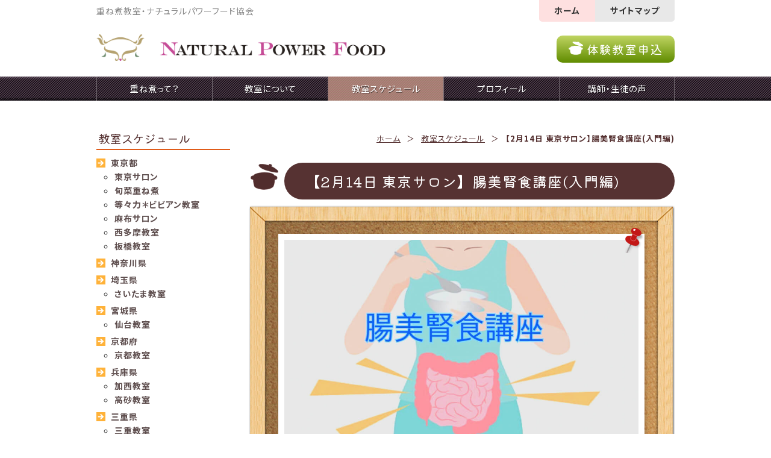

--- FILE ---
content_type: text/html; charset=UTF-8
request_url: https://natural-power-food.com/schedule/feb_2024_tokyo_11
body_size: 14094
content:
<!DOCTYPE HTML>
<html lang="ja">
<head>
	<!-- Google Tag Manager -->
	<script>(function(w,d,s,l,i){w[l]=w[l]||[];w[l].push({'gtm.start':
	new Date().getTime(),event:'gtm.js'});var f=d.getElementsByTagName(s)[0],
	j=d.createElement(s),dl=l!='dataLayer'?'&l='+l:'';j.async=true;j.src=
	'https://www.googletagmanager.com/gtm.js?id='+i+dl;f.parentNode.insertBefore(j,f);
	})(window,document,'script','dataLayer','GTM-K5MJ8M6');</script>
	<!-- End Google Tag Manager -->
	<meta charset="UTF-8">
    <meta name="coverage" content="Japan">
    <meta name="language" content="Japanese">
	<meta name="robots" content="all" />
	<meta name="format-detection" content="telephone=no,address=no,email=no">
    <meta name="viewport" content="width=device-width,initial-scale=1.0">
	<link rel="stylesheet" href="https://natural-power-food.com/wp-content/themes/NPF/style.css">
		<link rel="stylesheet" type="text/css" href="https://natural-power-food.com/wp-content/themes/NPF/css/schedule.min.css" media="screen"/>
		<link rel="shortcut icon" href="https://natural-power-food.com/wp-content/themes/NPF/images/favicon.ico" type="image/vnd.microsoft.icon">
	<link rel="icon" href="https://natural-power-food.com/wp-content/themes/NPF/images/favicon.ico" type="image/vnd.microsoft.icon">
	
		<style>img:is([sizes="auto" i], [sizes^="auto," i]) { contain-intrinsic-size: 3000px 1500px }</style>
	
		<!-- All in One SEO 4.9.3 - aioseo.com -->
		<title>【2月14日 東京サロン】腸美腎食講座(入門編) | ナチュラルパワーフード協会</title>
	<meta name="description" content="あなたの身体は食べ物で出来ています。実は年齢と共に内臓は変化し、食生活もそれに沿って見直していかなければなりません。私は元気だから、胃は丈夫だから…と普段と同じ食事を摂ることは、頑張って生き続けていこうとする臓器に負担をかけることとなります。気付かない内に脈々と機能が低下している現状を知ることがまず大事。 私が身を持って体験したお話からレッスンはスタートします。" />
	<meta name="robots" content="max-image-preview:large" />
	<link rel="canonical" href="https://natural-power-food.com/schedule/feb_2024_tokyo_11" />
	<meta name="generator" content="All in One SEO (AIOSEO) 4.9.3" />
		<meta property="og:locale" content="ja_JP" />
		<meta property="og:site_name" content="ナチュラルパワーフード協会" />
		<meta property="og:type" content="article" />
		<meta property="og:title" content="【2月14日 東京サロン】腸美腎食講座(入門編) | ナチュラルパワーフード協会" />
		<meta property="og:description" content="あなたの身体は食べ物で出来ています。実は年齢と共に内臓は変化し、食生活もそれに沿って見直していかなければなりません。私は元気だから、胃は丈夫だから…と普段と同じ食事を摂ることは、頑張って生き続けていこうとする臓器に負担をかけることとなります。気付かない内に脈々と機能が低下している現状を知ることがまず大事。 私が身を持って体験したお話からレッスンはスタートします。" />
		<meta property="og:url" content="https://natural-power-food.com/schedule/feb_2024_tokyo_11" />
		<meta property="og:image" content="https://natural-power-food.com/wp-content/uploads/2024/01/2024-02_5.jpg" />
		<meta property="og:image:secure_url" content="https://natural-power-food.com/wp-content/uploads/2024/01/2024-02_5.jpg" />
		<meta property="og:image:width" content="1000" />
		<meta property="og:image:height" content="1000" />
		<meta property="article:published_time" content="2024-01-25T06:43:21+00:00" />
		<meta property="article:modified_time" content="2024-01-25T06:43:21+00:00" />
		<meta name="twitter:card" content="summary" />
		<meta name="twitter:title" content="【2月14日 東京サロン】腸美腎食講座(入門編) | ナチュラルパワーフード協会" />
		<meta name="twitter:description" content="あなたの身体は食べ物で出来ています。実は年齢と共に内臓は変化し、食生活もそれに沿って見直していかなければなりません。私は元気だから、胃は丈夫だから…と普段と同じ食事を摂ることは、頑張って生き続けていこうとする臓器に負担をかけることとなります。気付かない内に脈々と機能が低下している現状を知ることがまず大事。 私が身を持って体験したお話からレッスンはスタートします。" />
		<meta name="twitter:image" content="https://natural-power-food.com/wp-content/uploads/2024/01/2024-02_5.jpg" />
		<script type="application/ld+json" class="aioseo-schema">
			{"@context":"https:\/\/schema.org","@graph":[{"@type":"BreadcrumbList","@id":"https:\/\/natural-power-food.com\/schedule\/feb_2024_tokyo_11#breadcrumblist","itemListElement":[{"@type":"ListItem","@id":"https:\/\/natural-power-food.com#listItem","position":1,"name":"\u30db\u30fc\u30e0","item":"https:\/\/natural-power-food.com","nextItem":{"@type":"ListItem","@id":"https:\/\/natural-power-food.com\/schedule#listItem","name":"\u6559\u5ba4\u30b9\u30b1\u30b8\u30e5\u30fc\u30eb"}},{"@type":"ListItem","@id":"https:\/\/natural-power-food.com\/schedule#listItem","position":2,"name":"\u6559\u5ba4\u30b9\u30b1\u30b8\u30e5\u30fc\u30eb","item":"https:\/\/natural-power-food.com\/schedule","nextItem":{"@type":"ListItem","@id":"https:\/\/natural-power-food.com\/area\/tokyo#listItem","name":"\u6771\u4eac\u90fd"},"previousItem":{"@type":"ListItem","@id":"https:\/\/natural-power-food.com#listItem","name":"\u30db\u30fc\u30e0"}},{"@type":"ListItem","@id":"https:\/\/natural-power-food.com\/area\/tokyo#listItem","position":3,"name":"\u6771\u4eac\u90fd","item":"https:\/\/natural-power-food.com\/area\/tokyo","nextItem":{"@type":"ListItem","@id":"https:\/\/natural-power-food.com\/area\/tokyo-salon#listItem","name":"\u6771\u4eac\u30b5\u30ed\u30f3"},"previousItem":{"@type":"ListItem","@id":"https:\/\/natural-power-food.com\/schedule#listItem","name":"\u6559\u5ba4\u30b9\u30b1\u30b8\u30e5\u30fc\u30eb"}},{"@type":"ListItem","@id":"https:\/\/natural-power-food.com\/area\/tokyo-salon#listItem","position":4,"name":"\u6771\u4eac\u30b5\u30ed\u30f3","item":"https:\/\/natural-power-food.com\/area\/tokyo-salon","nextItem":{"@type":"ListItem","@id":"https:\/\/natural-power-food.com\/schedule\/feb_2024_tokyo_11#listItem","name":"\u30102\u670814\u65e5 \u6771\u4eac\u30b5\u30ed\u30f3\u3011\u8178\u7f8e\u814e\u98df\u8b1b\u5ea7(\u5165\u9580\u7de8)"},"previousItem":{"@type":"ListItem","@id":"https:\/\/natural-power-food.com\/area\/tokyo#listItem","name":"\u6771\u4eac\u90fd"}},{"@type":"ListItem","@id":"https:\/\/natural-power-food.com\/schedule\/feb_2024_tokyo_11#listItem","position":5,"name":"\u30102\u670814\u65e5 \u6771\u4eac\u30b5\u30ed\u30f3\u3011\u8178\u7f8e\u814e\u98df\u8b1b\u5ea7(\u5165\u9580\u7de8)","previousItem":{"@type":"ListItem","@id":"https:\/\/natural-power-food.com\/area\/tokyo-salon#listItem","name":"\u6771\u4eac\u30b5\u30ed\u30f3"}}]},{"@type":"Organization","@id":"https:\/\/natural-power-food.com\/#organization","name":"\u30ca\u30c1\u30e5\u30e9\u30eb\u30d1\u30ef\u30fc\u30d5\u30fc\u30c9\u5354\u4f1a","description":"Just another WordPress site","url":"https:\/\/natural-power-food.com\/","logo":{"@type":"ImageObject","url":"https:\/\/natural-power-food.com\/wp-content\/themes\/NPF\/images\/h-logo.png","@id":"https:\/\/natural-power-food.com\/schedule\/feb_2024_tokyo_11\/#organizationLogo"},"image":{"@id":"https:\/\/natural-power-food.com\/schedule\/feb_2024_tokyo_11\/#organizationLogo"}},{"@type":"WebPage","@id":"https:\/\/natural-power-food.com\/schedule\/feb_2024_tokyo_11#webpage","url":"https:\/\/natural-power-food.com\/schedule\/feb_2024_tokyo_11","name":"\u30102\u670814\u65e5 \u6771\u4eac\u30b5\u30ed\u30f3\u3011\u8178\u7f8e\u814e\u98df\u8b1b\u5ea7(\u5165\u9580\u7de8) | \u30ca\u30c1\u30e5\u30e9\u30eb\u30d1\u30ef\u30fc\u30d5\u30fc\u30c9\u5354\u4f1a","description":"\u3042\u306a\u305f\u306e\u8eab\u4f53\u306f\u98df\u3079\u7269\u3067\u51fa\u6765\u3066\u3044\u307e\u3059\u3002\u5b9f\u306f\u5e74\u9f62\u3068\u5171\u306b\u5185\u81d3\u306f\u5909\u5316\u3057\u3001\u98df\u751f\u6d3b\u3082\u305d\u308c\u306b\u6cbf\u3063\u3066\u898b\u76f4\u3057\u3066\u3044\u304b\u306a\u3051\u308c\u3070\u306a\u308a\u307e\u305b\u3093\u3002\u79c1\u306f\u5143\u6c17\u3060\u304b\u3089\u3001\u80c3\u306f\u4e08\u592b\u3060\u304b\u3089\u2026\u3068\u666e\u6bb5\u3068\u540c\u3058\u98df\u4e8b\u3092\u6442\u308b\u3053\u3068\u306f\u3001\u9811\u5f35\u3063\u3066\u751f\u304d\u7d9a\u3051\u3066\u3044\u3053\u3046\u3068\u3059\u308b\u81d3\u5668\u306b\u8ca0\u62c5\u3092\u304b\u3051\u308b\u3053\u3068\u3068\u306a\u308a\u307e\u3059\u3002\u6c17\u4ed8\u304b\u306a\u3044\u5185\u306b\u8108\u3005\u3068\u6a5f\u80fd\u304c\u4f4e\u4e0b\u3057\u3066\u3044\u308b\u73fe\u72b6\u3092\u77e5\u308b\u3053\u3068\u304c\u307e\u305a\u5927\u4e8b\u3002 \u79c1\u304c\u8eab\u3092\u6301\u3063\u3066\u4f53\u9a13\u3057\u305f\u304a\u8a71\u304b\u3089\u30ec\u30c3\u30b9\u30f3\u306f\u30b9\u30bf\u30fc\u30c8\u3057\u307e\u3059\u3002","inLanguage":"ja","isPartOf":{"@id":"https:\/\/natural-power-food.com\/#website"},"breadcrumb":{"@id":"https:\/\/natural-power-food.com\/schedule\/feb_2024_tokyo_11#breadcrumblist"},"datePublished":"2024-01-25T15:43:21+09:00","dateModified":"2024-01-25T15:43:21+09:00"},{"@type":"WebSite","@id":"https:\/\/natural-power-food.com\/#website","url":"https:\/\/natural-power-food.com\/","name":"\u30ca\u30c1\u30e5\u30e9\u30eb\u30d1\u30ef\u30fc\u30d5\u30fc\u30c9\u5354\u4f1a","description":"Just another WordPress site","inLanguage":"ja","publisher":{"@id":"https:\/\/natural-power-food.com\/#organization"}}]}
		</script>
		<!-- All in One SEO -->

<script type="text/javascript">
/* <![CDATA[ */
window._wpemojiSettings = {"baseUrl":"https:\/\/s.w.org\/images\/core\/emoji\/16.0.1\/72x72\/","ext":".png","svgUrl":"https:\/\/s.w.org\/images\/core\/emoji\/16.0.1\/svg\/","svgExt":".svg","source":{"concatemoji":"https:\/\/natural-power-food.com\/wp-includes\/js\/wp-emoji-release.min.js?ver=980781252f1d9f4509cb522a9a166339"}};
/*! This file is auto-generated */
!function(s,n){var o,i,e;function c(e){try{var t={supportTests:e,timestamp:(new Date).valueOf()};sessionStorage.setItem(o,JSON.stringify(t))}catch(e){}}function p(e,t,n){e.clearRect(0,0,e.canvas.width,e.canvas.height),e.fillText(t,0,0);var t=new Uint32Array(e.getImageData(0,0,e.canvas.width,e.canvas.height).data),a=(e.clearRect(0,0,e.canvas.width,e.canvas.height),e.fillText(n,0,0),new Uint32Array(e.getImageData(0,0,e.canvas.width,e.canvas.height).data));return t.every(function(e,t){return e===a[t]})}function u(e,t){e.clearRect(0,0,e.canvas.width,e.canvas.height),e.fillText(t,0,0);for(var n=e.getImageData(16,16,1,1),a=0;a<n.data.length;a++)if(0!==n.data[a])return!1;return!0}function f(e,t,n,a){switch(t){case"flag":return n(e,"\ud83c\udff3\ufe0f\u200d\u26a7\ufe0f","\ud83c\udff3\ufe0f\u200b\u26a7\ufe0f")?!1:!n(e,"\ud83c\udde8\ud83c\uddf6","\ud83c\udde8\u200b\ud83c\uddf6")&&!n(e,"\ud83c\udff4\udb40\udc67\udb40\udc62\udb40\udc65\udb40\udc6e\udb40\udc67\udb40\udc7f","\ud83c\udff4\u200b\udb40\udc67\u200b\udb40\udc62\u200b\udb40\udc65\u200b\udb40\udc6e\u200b\udb40\udc67\u200b\udb40\udc7f");case"emoji":return!a(e,"\ud83e\udedf")}return!1}function g(e,t,n,a){var r="undefined"!=typeof WorkerGlobalScope&&self instanceof WorkerGlobalScope?new OffscreenCanvas(300,150):s.createElement("canvas"),o=r.getContext("2d",{willReadFrequently:!0}),i=(o.textBaseline="top",o.font="600 32px Arial",{});return e.forEach(function(e){i[e]=t(o,e,n,a)}),i}function t(e){var t=s.createElement("script");t.src=e,t.defer=!0,s.head.appendChild(t)}"undefined"!=typeof Promise&&(o="wpEmojiSettingsSupports",i=["flag","emoji"],n.supports={everything:!0,everythingExceptFlag:!0},e=new Promise(function(e){s.addEventListener("DOMContentLoaded",e,{once:!0})}),new Promise(function(t){var n=function(){try{var e=JSON.parse(sessionStorage.getItem(o));if("object"==typeof e&&"number"==typeof e.timestamp&&(new Date).valueOf()<e.timestamp+604800&&"object"==typeof e.supportTests)return e.supportTests}catch(e){}return null}();if(!n){if("undefined"!=typeof Worker&&"undefined"!=typeof OffscreenCanvas&&"undefined"!=typeof URL&&URL.createObjectURL&&"undefined"!=typeof Blob)try{var e="postMessage("+g.toString()+"("+[JSON.stringify(i),f.toString(),p.toString(),u.toString()].join(",")+"));",a=new Blob([e],{type:"text/javascript"}),r=new Worker(URL.createObjectURL(a),{name:"wpTestEmojiSupports"});return void(r.onmessage=function(e){c(n=e.data),r.terminate(),t(n)})}catch(e){}c(n=g(i,f,p,u))}t(n)}).then(function(e){for(var t in e)n.supports[t]=e[t],n.supports.everything=n.supports.everything&&n.supports[t],"flag"!==t&&(n.supports.everythingExceptFlag=n.supports.everythingExceptFlag&&n.supports[t]);n.supports.everythingExceptFlag=n.supports.everythingExceptFlag&&!n.supports.flag,n.DOMReady=!1,n.readyCallback=function(){n.DOMReady=!0}}).then(function(){return e}).then(function(){var e;n.supports.everything||(n.readyCallback(),(e=n.source||{}).concatemoji?t(e.concatemoji):e.wpemoji&&e.twemoji&&(t(e.twemoji),t(e.wpemoji)))}))}((window,document),window._wpemojiSettings);
/* ]]> */
</script>
<style id='wp-emoji-styles-inline-css' type='text/css'>

	img.wp-smiley, img.emoji {
		display: inline !important;
		border: none !important;
		box-shadow: none !important;
		height: 1em !important;
		width: 1em !important;
		margin: 0 0.07em !important;
		vertical-align: -0.1em !important;
		background: none !important;
		padding: 0 !important;
	}
</style>
<link rel='stylesheet' id='wp-block-library-css' href='https://natural-power-food.com/wp-includes/css/dist/block-library/style.min.css?ver=980781252f1d9f4509cb522a9a166339' type='text/css' media='all' />
<style id='classic-theme-styles-inline-css' type='text/css'>
/*! This file is auto-generated */
.wp-block-button__link{color:#fff;background-color:#32373c;border-radius:9999px;box-shadow:none;text-decoration:none;padding:calc(.667em + 2px) calc(1.333em + 2px);font-size:1.125em}.wp-block-file__button{background:#32373c;color:#fff;text-decoration:none}
</style>
<link rel='stylesheet' id='aioseo/css/src/vue/standalone/blocks/table-of-contents/global.scss-css' href='https://natural-power-food.com/wp-content/plugins/all-in-one-seo-pack/dist/Lite/assets/css/table-of-contents/global.e90f6d47.css?ver=4.9.3' type='text/css' media='all' />
<style id='global-styles-inline-css' type='text/css'>
:root{--wp--preset--aspect-ratio--square: 1;--wp--preset--aspect-ratio--4-3: 4/3;--wp--preset--aspect-ratio--3-4: 3/4;--wp--preset--aspect-ratio--3-2: 3/2;--wp--preset--aspect-ratio--2-3: 2/3;--wp--preset--aspect-ratio--16-9: 16/9;--wp--preset--aspect-ratio--9-16: 9/16;--wp--preset--color--black: #000000;--wp--preset--color--cyan-bluish-gray: #abb8c3;--wp--preset--color--white: #ffffff;--wp--preset--color--pale-pink: #f78da7;--wp--preset--color--vivid-red: #cf2e2e;--wp--preset--color--luminous-vivid-orange: #ff6900;--wp--preset--color--luminous-vivid-amber: #fcb900;--wp--preset--color--light-green-cyan: #7bdcb5;--wp--preset--color--vivid-green-cyan: #00d084;--wp--preset--color--pale-cyan-blue: #8ed1fc;--wp--preset--color--vivid-cyan-blue: #0693e3;--wp--preset--color--vivid-purple: #9b51e0;--wp--preset--gradient--vivid-cyan-blue-to-vivid-purple: linear-gradient(135deg,rgba(6,147,227,1) 0%,rgb(155,81,224) 100%);--wp--preset--gradient--light-green-cyan-to-vivid-green-cyan: linear-gradient(135deg,rgb(122,220,180) 0%,rgb(0,208,130) 100%);--wp--preset--gradient--luminous-vivid-amber-to-luminous-vivid-orange: linear-gradient(135deg,rgba(252,185,0,1) 0%,rgba(255,105,0,1) 100%);--wp--preset--gradient--luminous-vivid-orange-to-vivid-red: linear-gradient(135deg,rgba(255,105,0,1) 0%,rgb(207,46,46) 100%);--wp--preset--gradient--very-light-gray-to-cyan-bluish-gray: linear-gradient(135deg,rgb(238,238,238) 0%,rgb(169,184,195) 100%);--wp--preset--gradient--cool-to-warm-spectrum: linear-gradient(135deg,rgb(74,234,220) 0%,rgb(151,120,209) 20%,rgb(207,42,186) 40%,rgb(238,44,130) 60%,rgb(251,105,98) 80%,rgb(254,248,76) 100%);--wp--preset--gradient--blush-light-purple: linear-gradient(135deg,rgb(255,206,236) 0%,rgb(152,150,240) 100%);--wp--preset--gradient--blush-bordeaux: linear-gradient(135deg,rgb(254,205,165) 0%,rgb(254,45,45) 50%,rgb(107,0,62) 100%);--wp--preset--gradient--luminous-dusk: linear-gradient(135deg,rgb(255,203,112) 0%,rgb(199,81,192) 50%,rgb(65,88,208) 100%);--wp--preset--gradient--pale-ocean: linear-gradient(135deg,rgb(255,245,203) 0%,rgb(182,227,212) 50%,rgb(51,167,181) 100%);--wp--preset--gradient--electric-grass: linear-gradient(135deg,rgb(202,248,128) 0%,rgb(113,206,126) 100%);--wp--preset--gradient--midnight: linear-gradient(135deg,rgb(2,3,129) 0%,rgb(40,116,252) 100%);--wp--preset--font-size--small: 13px;--wp--preset--font-size--medium: 20px;--wp--preset--font-size--large: 36px;--wp--preset--font-size--x-large: 42px;--wp--preset--spacing--20: 0.44rem;--wp--preset--spacing--30: 0.67rem;--wp--preset--spacing--40: 1rem;--wp--preset--spacing--50: 1.5rem;--wp--preset--spacing--60: 2.25rem;--wp--preset--spacing--70: 3.38rem;--wp--preset--spacing--80: 5.06rem;--wp--preset--shadow--natural: 6px 6px 9px rgba(0, 0, 0, 0.2);--wp--preset--shadow--deep: 12px 12px 50px rgba(0, 0, 0, 0.4);--wp--preset--shadow--sharp: 6px 6px 0px rgba(0, 0, 0, 0.2);--wp--preset--shadow--outlined: 6px 6px 0px -3px rgba(255, 255, 255, 1), 6px 6px rgba(0, 0, 0, 1);--wp--preset--shadow--crisp: 6px 6px 0px rgba(0, 0, 0, 1);}:where(.is-layout-flex){gap: 0.5em;}:where(.is-layout-grid){gap: 0.5em;}body .is-layout-flex{display: flex;}.is-layout-flex{flex-wrap: wrap;align-items: center;}.is-layout-flex > :is(*, div){margin: 0;}body .is-layout-grid{display: grid;}.is-layout-grid > :is(*, div){margin: 0;}:where(.wp-block-columns.is-layout-flex){gap: 2em;}:where(.wp-block-columns.is-layout-grid){gap: 2em;}:where(.wp-block-post-template.is-layout-flex){gap: 1.25em;}:where(.wp-block-post-template.is-layout-grid){gap: 1.25em;}.has-black-color{color: var(--wp--preset--color--black) !important;}.has-cyan-bluish-gray-color{color: var(--wp--preset--color--cyan-bluish-gray) !important;}.has-white-color{color: var(--wp--preset--color--white) !important;}.has-pale-pink-color{color: var(--wp--preset--color--pale-pink) !important;}.has-vivid-red-color{color: var(--wp--preset--color--vivid-red) !important;}.has-luminous-vivid-orange-color{color: var(--wp--preset--color--luminous-vivid-orange) !important;}.has-luminous-vivid-amber-color{color: var(--wp--preset--color--luminous-vivid-amber) !important;}.has-light-green-cyan-color{color: var(--wp--preset--color--light-green-cyan) !important;}.has-vivid-green-cyan-color{color: var(--wp--preset--color--vivid-green-cyan) !important;}.has-pale-cyan-blue-color{color: var(--wp--preset--color--pale-cyan-blue) !important;}.has-vivid-cyan-blue-color{color: var(--wp--preset--color--vivid-cyan-blue) !important;}.has-vivid-purple-color{color: var(--wp--preset--color--vivid-purple) !important;}.has-black-background-color{background-color: var(--wp--preset--color--black) !important;}.has-cyan-bluish-gray-background-color{background-color: var(--wp--preset--color--cyan-bluish-gray) !important;}.has-white-background-color{background-color: var(--wp--preset--color--white) !important;}.has-pale-pink-background-color{background-color: var(--wp--preset--color--pale-pink) !important;}.has-vivid-red-background-color{background-color: var(--wp--preset--color--vivid-red) !important;}.has-luminous-vivid-orange-background-color{background-color: var(--wp--preset--color--luminous-vivid-orange) !important;}.has-luminous-vivid-amber-background-color{background-color: var(--wp--preset--color--luminous-vivid-amber) !important;}.has-light-green-cyan-background-color{background-color: var(--wp--preset--color--light-green-cyan) !important;}.has-vivid-green-cyan-background-color{background-color: var(--wp--preset--color--vivid-green-cyan) !important;}.has-pale-cyan-blue-background-color{background-color: var(--wp--preset--color--pale-cyan-blue) !important;}.has-vivid-cyan-blue-background-color{background-color: var(--wp--preset--color--vivid-cyan-blue) !important;}.has-vivid-purple-background-color{background-color: var(--wp--preset--color--vivid-purple) !important;}.has-black-border-color{border-color: var(--wp--preset--color--black) !important;}.has-cyan-bluish-gray-border-color{border-color: var(--wp--preset--color--cyan-bluish-gray) !important;}.has-white-border-color{border-color: var(--wp--preset--color--white) !important;}.has-pale-pink-border-color{border-color: var(--wp--preset--color--pale-pink) !important;}.has-vivid-red-border-color{border-color: var(--wp--preset--color--vivid-red) !important;}.has-luminous-vivid-orange-border-color{border-color: var(--wp--preset--color--luminous-vivid-orange) !important;}.has-luminous-vivid-amber-border-color{border-color: var(--wp--preset--color--luminous-vivid-amber) !important;}.has-light-green-cyan-border-color{border-color: var(--wp--preset--color--light-green-cyan) !important;}.has-vivid-green-cyan-border-color{border-color: var(--wp--preset--color--vivid-green-cyan) !important;}.has-pale-cyan-blue-border-color{border-color: var(--wp--preset--color--pale-cyan-blue) !important;}.has-vivid-cyan-blue-border-color{border-color: var(--wp--preset--color--vivid-cyan-blue) !important;}.has-vivid-purple-border-color{border-color: var(--wp--preset--color--vivid-purple) !important;}.has-vivid-cyan-blue-to-vivid-purple-gradient-background{background: var(--wp--preset--gradient--vivid-cyan-blue-to-vivid-purple) !important;}.has-light-green-cyan-to-vivid-green-cyan-gradient-background{background: var(--wp--preset--gradient--light-green-cyan-to-vivid-green-cyan) !important;}.has-luminous-vivid-amber-to-luminous-vivid-orange-gradient-background{background: var(--wp--preset--gradient--luminous-vivid-amber-to-luminous-vivid-orange) !important;}.has-luminous-vivid-orange-to-vivid-red-gradient-background{background: var(--wp--preset--gradient--luminous-vivid-orange-to-vivid-red) !important;}.has-very-light-gray-to-cyan-bluish-gray-gradient-background{background: var(--wp--preset--gradient--very-light-gray-to-cyan-bluish-gray) !important;}.has-cool-to-warm-spectrum-gradient-background{background: var(--wp--preset--gradient--cool-to-warm-spectrum) !important;}.has-blush-light-purple-gradient-background{background: var(--wp--preset--gradient--blush-light-purple) !important;}.has-blush-bordeaux-gradient-background{background: var(--wp--preset--gradient--blush-bordeaux) !important;}.has-luminous-dusk-gradient-background{background: var(--wp--preset--gradient--luminous-dusk) !important;}.has-pale-ocean-gradient-background{background: var(--wp--preset--gradient--pale-ocean) !important;}.has-electric-grass-gradient-background{background: var(--wp--preset--gradient--electric-grass) !important;}.has-midnight-gradient-background{background: var(--wp--preset--gradient--midnight) !important;}.has-small-font-size{font-size: var(--wp--preset--font-size--small) !important;}.has-medium-font-size{font-size: var(--wp--preset--font-size--medium) !important;}.has-large-font-size{font-size: var(--wp--preset--font-size--large) !important;}.has-x-large-font-size{font-size: var(--wp--preset--font-size--x-large) !important;}
:where(.wp-block-post-template.is-layout-flex){gap: 1.25em;}:where(.wp-block-post-template.is-layout-grid){gap: 1.25em;}
:where(.wp-block-columns.is-layout-flex){gap: 2em;}:where(.wp-block-columns.is-layout-grid){gap: 2em;}
:root :where(.wp-block-pullquote){font-size: 1.5em;line-height: 1.6;}
</style>
<link rel='stylesheet' id='contact-form-7-css' href='https://natural-power-food.com/wp-content/plugins/contact-form-7/includes/css/styles.css?ver=6.1.4' type='text/css' media='all' />
<link rel="https://api.w.org/" href="https://natural-power-food.com/wp-json/" /><link rel="EditURI" type="application/rsd+xml" title="RSD" href="https://natural-power-food.com/xmlrpc.php?rsd" />

<link rel='shortlink' href='https://natural-power-food.com/?p=6604' />
<link rel="alternate" title="oEmbed (JSON)" type="application/json+oembed" href="https://natural-power-food.com/wp-json/oembed/1.0/embed?url=https%3A%2F%2Fnatural-power-food.com%2Fschedule%2Ffeb_2024_tokyo_11" />
<link rel="alternate" title="oEmbed (XML)" type="text/xml+oembed" href="https://natural-power-food.com/wp-json/oembed/1.0/embed?url=https%3A%2F%2Fnatural-power-food.com%2Fschedule%2Ffeb_2024_tokyo_11&#038;format=xml" />
		<style type="text/css" id="wp-custom-css">
			#contents-all .form-b #submit{
	background-color: #512d2d;
	border: none;
	color: #fff;
	font-size: 18px;
	font-weight: bold;
	padding: 10px 40px;
	border-radius: 6px;
	-webkit-appearance: none;
}

.grecaptcha-badge { visibility: hidden; }		</style>
		</head>
<body class="wp-singular schedule-template-default single single-schedule postid-6604 wp-theme-NPF">
<!-- Google Tag Manager (noscript) -->
<noscript><iframe src="https://www.googletagmanager.com/ns.html?id=GTM-K5MJ8M6" height="0" width="0" style="display:none;visibility:hidden"></iframe></noscript>
<!-- End Google Tag Manager (noscript) -->

<header class="header">
	<div class="header-top">
		<div class="header-top__inner container flex center">
							<div class="header-top__txt">重ね煮教室・ナチュラルパワーフード協会</div>
						<ul class="header-top__nav flex wrap">
				<li class="header-top__nav-item v1"><a href="https://natural-power-food.com">ホーム</a></li>
				<li class="header-top__nav-item v2"><a href="https://natural-power-food.com/sitemap.html">サイトマップ</a></li>
			</ul>
		</div>
	</div>
	<div class="header-bottom container flex center">
		<div class="header-bottom__logo"><a href="https://natural-power-food.com"><img src="https://natural-power-food.com/wp-content/themes/NPF/images/logo-header.png" alt="NATURAL POWER FOOD" width="554" height="52"></a></div>
		<div class="header-bottom__btn">
			<a class="flex wrap center" href="https://natural-power-food.com/trial">
				<svg xmlns="http://www.w3.org/2000/svg" enable-background="new 0 0 24 24" viewBox="0 0 24 24" width="24px" height="24px">
					<path d="M17.7,3.1c0.1-0.2,0.2-0.4,0.3-0.5c0.1-0.2-0.1-0.5-0.5-0.7c-0.4-0.2-1.8-0.6-2.2-0.7c-0.4-0.1-0.8,0.1-0.8,0.3c0,0.1-0.1,0.3-0.1,0.5c-4.1-1.1-7.4-1.2-7.8-0.1c-0.4,1.3,3.2,3.6,8,5.2s9,1.9,9.4,0.6C24.3,6.6,21.6,4.6,17.7,3.1z"/>
					<path d="M12,22.8c3.1,0,5.2-0.5,6.3-1c1.3-0.5,2.5-1.6,2.9-4.9c0.1-1.2,0.1-2.4,0.1-2.4c1.9,0,2.3-1.2,2.3-1.9s-0.3-1.6-2.2-1.6c-1.2-2.5-5.5-3-9.5-3s-8.3,0.6-9.5,3c-1.9,0-2.2,0.9-2.2,1.6s0.4,1.9,2.2,1.9c0,0,0,1.2,0.1,2.4c0.4,3.3,1.6,4.3,2.9,4.9
					C6.8,22.3,8.9,22.8,12,22.8z"/>
				</svg>
				<span class="letter">体験教室申込</span>
			</a>
		</div>
	</div>
	<nav class="header-nav">
		<ul class="header-nav__ul container flex wrap">
			<li class="header-nav__li "><a href="https://natural-power-food.com/about"><span>重ね煮って？</span></a></li>
			<li class="header-nav__li "><a href="https://natural-power-food.com/class"><span>教室について</span></a></li>
			<li class="view_pc header-nav__li on"><a href="https://natural-power-food.com/schedule"><span>教室スケジュール</span></a></li>
			<li class="header-nav__li "><a href="https://natural-power-food.com/profile"><span>プロフィール</span></a></li>
			<li class="header-nav__li "><a href="/per/teacher"><span>講師・生徒の声</span></a></li>
		</ul>
	</nav>
</header>
<article class="article container flex wrap">
	<div class="contents">
		<ul class="breadcrumb">
    <li><a href="https://natural-power-food.com">ホーム</a></li>
        <li><a href="https://natural-power-food.com/schedule">教室スケジュール</a></li>
    <li>【2月14日 東京サロン】腸美腎食講座(入門編)</li>
    </ul>
		<h1 class="contents__ttl schedule">【2月14日 東京サロン】腸美腎食講座(入門編)</h1>
		<div class="sche-detail">
						<div class="sche-detail__bg-top"></div>
			<div class="sche-detail__inner">
									<div class="sche-detail__pic"><img src="https://natural-power-food.com/wp-content/uploads/2024/01/2024-02_5.jpg" width="612" alt="【2月14日 東京サロン】腸美腎食講座(入門編)" /></div>
								<div class="sche-detail__paper">
					<p>腸美腎食＊(身体を内側から美しく健康に) 〜入門編〜</p>
<p>【あなたの身体は食べ物で出来ています】</p>
<p>実は年齢と共に内臓は変化し、食生活もそれに沿って見直していかなければなりません。</p>
<p>私は元気だから、胃は丈夫だから…と</p>
<p>普段と同じ食事を摂ることは、頑張って生き続けていこうとする臓器に負担をかけることとなります。</p>
<p>気付かない内に脈々と機能が低下している現状を知ることがまず大事。</p>
<p>私が身を持って体験したお話からレッスンはスタートします。</p>
<p>一昨年、授業の一環で取り組みましたが、一般の方にもお伝えしようと始めたレッスンです。</p>
<p>どうかこの機会をご自分の体と向き合い、自然と体内に必要な栄養素を取り入れる事へのきっかけとなりますように。</p>
<p>〜入門編＊主な項目〜<br />
&#x26ab;︎小豆のパワーを、取り入れよう<br />
&#x26ab;︎腸内の掃除をしてくれる食べ物とは？<br />
&#x26ab;︎どうして血圧が上がるの？<br />
&#x26ab;︎野菜を上手く取り入れる方法<br />
&#x26ab;︎女性特有の悩みにアプローチ</p>
<p>レッスンはテキストをお渡しし、メモを取りながら気軽に参加していただける内容です<br />
もちろんみなさんもご一緒お料理しましょう！</p>
<p>【持ち物】<br />
・エプロン<br />
・手布巾<br />
・茶碗用布巾<br />
・筆記用具<br />
・持ち帰りのタッパー</p>
<p>&#x1f338;髪と爪は清潔にしてご参加ください</p>
<dl class="teacher clearfix">
<dt>講師</dt>
<dd>
<ul>
<li><span class="photo"><img decoding="async" src="/wp-content/uploads/2018/03/yasui.jpg" /></span><span class="name">安井</span></li>
</ul>
</dd>
</dl>
										<dl>
						<dt>日時</dt>
						<dd class="when">2024年02月14日(水)&nbsp;11：00&nbsp;〜&nbsp;</dd>
					</dl>
										<dl>
						<dt>場所</dt>
						<dd class="area_02">東京都大田区 西蒲田5丁目</dd>
					</dl>
										<dl class="p-fee">
						<dt>参加費</dt>
						<dd>受講料 8,250円(チケットはこちら)<br />
<ul class="ticket"><li><a href="https://ticket.tsuku2.jp/events-detail/41013011290518" target="_blank">ツクツクサイト<br>¥8,250</a></li></ul><p>※別サイト(ツクツク)に移動します<br>※東京サロン限定の価格となります。</p></dd>
					</dl>
									</div>
			</div>
			<div class="sche-detail__bg-bottom"></div>
			<div class="trial-wrap">
				<h3 class="trial-wrap__h3">体験教室申込</h3>
									
<div class="wpcf7 no-js" id="wpcf7-f35-p6604-o1" lang="ja" dir="ltr" data-wpcf7-id="35">
<div class="screen-reader-response"><p role="status" aria-live="polite" aria-atomic="true"></p> <ul></ul></div>
<form action="/schedule/feb_2024_tokyo_11#wpcf7-f35-p6604-o1" method="post" class="wpcf7-form init" aria-label="コンタクトフォーム" novalidate="novalidate" data-status="init">
<fieldset class="hidden-fields-container"><input type="hidden" name="_wpcf7" value="35" /><input type="hidden" name="_wpcf7_version" value="6.1.4" /><input type="hidden" name="_wpcf7_locale" value="ja" /><input type="hidden" name="_wpcf7_unit_tag" value="wpcf7-f35-p6604-o1" /><input type="hidden" name="_wpcf7_container_post" value="6604" /><input type="hidden" name="_wpcf7_posted_data_hash" value="" /><input type="hidden" name="_wpcf7_recaptcha_response" value="" />
</fieldset>
<table>
  <tr>
    <th><label for="name">お名前<span class="required">（必須）</span></label></th>
    <td><span class="wpcf7-form-control-wrap" data-name="your-name"><input size="50" maxlength="400" class="wpcf7-form-control wpcf7-text wpcf7-validates-as-required" aria-required="true" aria-invalid="false" value="" type="text" name="your-name" /></span></td>
  </tr>
  <tr>
    <th><label for="phonetic">ふりがな<span class="required">（必須）</span></label></th>
    <td><span class="wpcf7-form-control-wrap" data-name="your-kana"><input size="50" maxlength="400" class="wpcf7-form-control wpcf7-text wpcf7-validates-as-required" aria-required="true" aria-invalid="false" value="" type="text" name="your-kana" /></span></td>
  </tr>
  <tr>
    <th><label for="email">メールアドレス<span class="required">（必須）</span></label></th>
    <td><span class="wpcf7-form-control-wrap" data-name="your-email"><input size="50" maxlength="400" class="wpcf7-form-control wpcf7-email wpcf7-validates-as-required wpcf7-text wpcf7-validates-as-email" aria-required="true" aria-invalid="false" value="" type="email" name="your-email" /></span></td>
  </tr>
  <tr>
    <th><label for="tel">電話番号</label></th>
    <td><span class="wpcf7-form-control-wrap" data-name="your-tel"><input size="30" maxlength="400" class="wpcf7-form-control wpcf7-tel wpcf7-text wpcf7-validates-as-tel" aria-invalid="false" value="" type="tel" name="your-tel" /></span></td>
  </tr>
  <tr>
    <th><label for="when">ご予約希望日<span class="required">（必須）</span></label></th>
    <td><span class="wpcf7-form-control-wrap" data-name="years"><select class="wpcf7-form-control wpcf7-select wpcf7-validates-as-required" aria-required="true" aria-invalid="false" name="years"><option value="2026">2026</option><option value="2027">2027</option></select></span>年 <span class="wpcf7-form-control-wrap" data-name="month"><select class="wpcf7-form-control wpcf7-select wpcf7-validates-as-required" aria-required="true" aria-invalid="false" name="month"><option value="1">1</option><option value="2">2</option><option value="3">3</option><option value="4">4</option><option value="5">5</option><option value="6">6</option><option value="7">7</option><option value="8">8</option><option value="9">9</option><option value="10">10</option><option value="11">11</option><option value="12">12</option></select></span>月 <span class="wpcf7-form-control-wrap" data-name="days"><select class="wpcf7-form-control wpcf7-select wpcf7-validates-as-required" aria-required="true" aria-invalid="false" name="days"><option value="1">1</option><option value="2">2</option><option value="3">3</option><option value="4">4</option><option value="5">5</option><option value="6">6</option><option value="7">7</option><option value="8">8</option><option value="9">9</option><option value="10">10</option><option value="11">11</option><option value="12">12</option><option value="13">13</option><option value="14">14</option><option value="15">15</option><option value="16">16</option><option value="17">17</option><option value="18">18</option><option value="19">19</option><option value="20">20</option><option value="21">21</option><option value="22">22</option><option value="23">23</option><option value="24">24</option><option value="25">25</option><option value="26">26</option><option value="27">27</option><option value="28">28</option><option value="29">29</option><option value="30">30</option><option value="31">31</option></select></span>日</td>
  </tr>
  <tr>
    <th><label for="when">ご希望教室<span class="required">（必須）</span></label></th>
    <td><span class="wpcf7-form-control-wrap" data-name="your-class"><select class="wpcf7-form-control wpcf7-select wpcf7-validates-as-required" aria-required="true" aria-invalid="false" name="your-class"><option value="">&#8212;以下から選択してください&#8212;</option><option value="東京：東京サロン(蒲田)">東京：東京サロン(蒲田)</option><option value="東京：タンポポ教室">東京：タンポポ教室</option><option value="東京：ビビアン教室">東京：ビビアン教室</option><option value="東京：板橋教室">東京：板橋教室</option><option value="東京：西多摩教室">東京：西多摩教室</option><option value="埼玉：さいたま教室">埼玉：さいたま教室</option><option value="神奈川：溝の口教室">神奈川：溝の口教室</option><option value="京都：京都教室">京都：京都教室</option><option value="兵庫：加西教室">兵庫：加西教室</option><option value="兵庫：高砂教室">兵庫：高砂教室</option><option value="鳥取：米子教室">鳥取：米子教室</option><option value="宮城：仙台教室">宮城：仙台教室</option><option value="三重：三重教室">三重：三重教室</option><option value="デモンストレーション">デモンストレーション</option></select></span></td>
  </tr>
  <tr>
    <th><label for="when">教室の種類<span class="required">（必須）</span></label></th>
    <td><span class="wpcf7-form-control-wrap" data-name="class-type"><select class="wpcf7-form-control wpcf7-select wpcf7-validates-as-required" aria-required="true" aria-invalid="false" name="class-type"><option value="対面講座">対面講座</option><option value="オンライン">オンライン</option></select></span></td>
  </tr>
  <tr>
    <th><label for="supplement">補足</th>
    <td><span class="wpcf7-form-control-wrap" data-name="your-message"><textarea cols="50" rows="10" maxlength="2000" class="wpcf7-form-control wpcf7-textarea" aria-invalid="false" name="your-message"></textarea></span></td>
  </tr>
  <tr>
    <td colspan="2" class="last-tr"><span class="wpcf7-form-control-wrap" data-name="acceptance-249"><span class="wpcf7-form-control wpcf7-acceptance"><span class="wpcf7-list-item"><input type="checkbox" name="acceptance-249" value="1" aria-invalid="false" /></span></span></span>&nbsp;個人情報保護方針に同意する<br><span><a href="/privacy" target="_blank">&gt;&gt;個人情報保護方針について</a></span></td>
  </tr>
</table>
<p style="margin-top:30px">【キャンセルについて】<br>前日の朝から12時までのキャンセルは半額、12時以降当日は全額負担となります。等々力教室は別の規約がありますのでお問い合わせ下さい。</p>
<div class="form-b"><input class="wpcf7-form-control wpcf7-submit has-spinner" id="submit" type="submit" value="送信" /></div>
<p class="t_center" style="padding:0 15px">このサイトはreCAPTCHAによって保護されており、Googleの<a href="https://policies.google.com/privacy" target="_blank" rel="nofollow">プライバシーポリシー</a>と<a href="https://policies.google.com/terms" target="_blank" rel="nofollow">利用規約</a>が適用されます。</p><p style="display: none !important;" class="akismet-fields-container" data-prefix="_wpcf7_ak_"><label>&#916;<textarea name="_wpcf7_ak_hp_textarea" cols="45" rows="8" maxlength="100"></textarea></label><input type="hidden" id="ak_js_1" name="_wpcf7_ak_js" value="220"/><script>document.getElementById( "ak_js_1" ).setAttribute( "value", ( new Date() ).getTime() );</script></p><div class="wpcf7-response-output" aria-hidden="true"></div>
</form>
</div>
							</div>
								</div>
	</div>

	<aside class="aside">
		<div class="aside__block">
		<div class="aside__ttl">教室スケジュール</div>
		<ul class="agenda">
							<li class="cat-item cat-item-5"><a href="https://natural-power-food.com/area/tokyo">東京都</a>
<ul class='children'>
	<li class="cat-item cat-item-37"><a href="https://natural-power-food.com/area/tokyo-salon">東京サロン</a>
</li>
	<li class="cat-item cat-item-47"><a href="https://natural-power-food.com/area/tanpopo">旬菜重ね煮</a>
</li>
	<li class="cat-item cat-item-48"><a href="https://natural-power-food.com/area/todoroki">等々力＊ビビアン教室</a>
</li>
	<li class="cat-item cat-item-7"><a href="https://natural-power-food.com/area/azabu">麻布サロン</a>
</li>
	<li class="cat-item cat-item-42"><a href="https://natural-power-food.com/area/nishitama">西多摩教室</a>
</li>
	<li class="cat-item cat-item-43"><a href="https://natural-power-food.com/area/itabashi">板橋教室</a>
</li>
</ul>
</li>
	<li class="cat-item cat-item-51"><a href="https://natural-power-food.com/area/kanagawa">神奈川県</a>
</li>
	<li class="cat-item cat-item-34"><a href="https://natural-power-food.com/area/saitama">埼玉県</a>
<ul class='children'>
	<li class="cat-item cat-item-35"><a href="https://natural-power-food.com/area/saitama_class">さいたま教室</a>
</li>
</ul>
</li>
	<li class="cat-item cat-item-40"><a href="https://natural-power-food.com/area/miyagi">宮城県</a>
<ul class='children'>
	<li class="cat-item cat-item-41"><a href="https://natural-power-food.com/area/sendai">仙台教室</a>
</li>
</ul>
</li>
	<li class="cat-item cat-item-2"><a href="https://natural-power-food.com/area/kyoto">京都府</a>
<ul class='children'>
	<li class="cat-item cat-item-12"><a href="https://natural-power-food.com/area/tofukuji">京都教室</a>
</li>
</ul>
</li>
	<li class="cat-item cat-item-3"><a href="https://natural-power-food.com/area/hyogo">兵庫県</a>
<ul class='children'>
	<li class="cat-item cat-item-4"><a href="https://natural-power-food.com/area/kasai">加西教室</a>
</li>
	<li class="cat-item cat-item-29"><a href="https://natural-power-food.com/area/takasago">高砂教室</a>
</li>
</ul>
</li>
	<li class="cat-item cat-item-36"><a href="https://natural-power-food.com/area/mie">三重県</a>
<ul class='children'>
	<li class="cat-item cat-item-38"><a href="https://natural-power-food.com/area/kawagoe">三重教室</a>
</li>
</ul>
</li>
	<li class="cat-item cat-item-6"><a href="https://natural-power-food.com/area/tottori">鳥取県</a>
<ul class='children'>
	<li class="cat-item cat-item-25"><a href="https://natural-power-food.com/area/yonago_class">米子教室</a>
</li>
</ul>
</li>
	<li class="cat-item cat-item-52"><a href="https://natural-power-food.com/area/shimane">島根県</a>
<ul class='children'>
	<li class="cat-item cat-item-53"><a href="https://natural-power-food.com/area/yasugi">安来教室</a>
</li>
</ul>
</li>
	<li class="cat-item cat-item-50"><a href="https://natural-power-food.com/area/online">オンライン講座</a>
</li>
	<li class="cat-item cat-item-30"><a href="https://natural-power-food.com/area/demonstration">デモンストレーション</a>
</li>
	<li class="cat-item cat-item-54"><a href="https://natural-power-food.com/area/inyou">陰陽五行食講座</a>
</li>
					</ul>
	</div>
	
					<div class="aside__block"><a href="https://natural-power-food.com/trial.html"><img src="https://natural-power-food.com/wp-content/themes/NPF/images/l-side-trial.jpg" alt="体験教室申込受付しております" /></a></div>
				<div class="aside__block"><a href="https://natural-power-food.com/voice"><img src="https://natural-power-food.com/wp-content/themes/NPF/images/l-side-voice.jpg" alt="生徒の声公開中" /></a></div>
			
		<div class="aside__block">
		<div class="aside__ttl">最新の教室スケジュール</div>
		<ul class="side-schedule">
					<li class="side-schedule__item">
				<div class="side-schedule__class"><a href="https://natural-power-food.com/area/yonago_class" rel="tag">米子教室</a></div>
				<div class="side-schedule__title"><a href="https://natural-power-food.com/schedule/feb_2026_yonago">【2月26日 米子教室】重ね煮で作る麻婆豆腐、餃子、すいとん</a></div>
				<dd class="side-schedule__date">2026年02月26日(木)&nbsp;12：00&nbsp;〜&nbsp;16：30</dd>
				<div class="side-schedule__btn"><a href="https://natural-power-food.com/schedule/feb_2026_yonago">詳しくはこちら</a></div>
			</li>
					<li class="side-schedule__item">
				<div class="side-schedule__class"><a href="https://natural-power-food.com/area/tanpopo" rel="tag">旬菜重ね煮</a></div>
				<div class="side-schedule__title"><a href="https://natural-power-food.com/schedule/jan_2026_tokyo_05">【1月19日・旬菜重ね煮】冬の野菜で年始の養生</a></div>
				<dd class="side-schedule__date">2026年01月19日(月)&nbsp;10：00&nbsp;〜&nbsp;</dd>
				<div class="side-schedule__btn"><a href="https://natural-power-food.com/schedule/jan_2026_tokyo_05">詳しくはこちら</a></div>
			</li>
					<li class="side-schedule__item">
				<div class="side-schedule__class"><a href="https://natural-power-food.com/area/tanpopo" rel="tag">旬菜重ね煮</a></div>
				<div class="side-schedule__title"><a href="https://natural-power-food.com/schedule/jan_2026_tokyo_04">【1月18日・旬菜重ね煮】冬の野菜で年始の養生</a></div>
				<dd class="side-schedule__date">2026年01月18日(日)&nbsp;10：00&nbsp;〜&nbsp;</dd>
				<div class="side-schedule__btn"><a href="https://natural-power-food.com/schedule/jan_2026_tokyo_04">詳しくはこちら</a></div>
			</li>
					<li class="side-schedule__item">
				<div class="side-schedule__class"><a href="https://natural-power-food.com/area/yonago_class" rel="tag">米子教室</a></div>
				<div class="side-schedule__title"><a href="https://natural-power-food.com/schedule/jan_2026_yonago">【1月11日 米子教室】糖尿病や高血圧症にお勧め＊重ね煮料理</a></div>
				<dd class="side-schedule__date">2026年01月11日(日)&nbsp;10：00&nbsp;〜&nbsp;</dd>
				<div class="side-schedule__btn"><a href="https://natural-power-food.com/schedule/jan_2026_yonago">詳しくはこちら</a></div>
			</li>
				</ul>
	</div>
	
			<div class="aside__block"><a href="https://ameblo.jp/luna191" target="_blank" rel="nofollow"><img src="https://natural-power-food.com/wp-content/themes/NPF/images/l-side-blog.jpg" alt="ブログ" width="222" height="75" /></a></div>
				<div class="aside__block"><a href="https://natural-power-food.com/inquiry"><img src="https://natural-power-food.com/wp-content/themes/NPF/images/l-side-q.jpg" alt="お問い合わせはコチラ" width="220" height="73" /></a></div>
			</aside></article>
<footer class="footer">
	<div class="footer__inner container flex wrap">
		<div class="footer__contents">
			<div class="footer__logo"><img src="https://natural-power-food.com/wp-content/themes/NPF/images/logo-footer.png" alt="NATURAL POWER FOOD" width="277" height="26"></div>
			<nav class="footer__nav flex wrap">
				<ul class="footer__nav-contact flex wrap">
					<li>
						<a class="flex wrap center" href="https://natural-power-food.com/schedule">
							<svg xmlns="http://www.w3.org/2000/svg" enable-background="new 0 0 24 24" viewBox="0 0 24 24" width="24px" height="24px">
								<rect fill="none" height="24" width="24"/>
								<path d="M19,4h-1V2h-2v2H8V2H6v2H5C3.89,4,3.01,4.9,3.01,6L3,20c0,1.1,0.89,2,2,2h14c1.1,0,2-0.9,2-2V6C21,4.9,20.1,4,19,4z M19,20 H5V10h14V20z M9,14H7v-2h2V14z M13,14h-2v-2h2V14z M17,14h-2v-2h2V14z M9,18H7v-2h2V18z M13,18h-2v-2h2V18z M17,18h-2v-2h2V18z"/>
							</svg>
							<span class="letter">教室スケジュール</span>
						</a>
					</li>
					<li>
						<a class="flex wrap center" href="https://natural-power-food.com/trial">
							<svg xmlns="http://www.w3.org/2000/svg" enable-background="new 0 0 24 24" viewBox="0 0 24 24" width="24px" height="24px">
								<path d="M17.7,3.1c0.1-0.2,0.2-0.4,0.3-0.5c0.1-0.2-0.1-0.5-0.5-0.7c-0.4-0.2-1.8-0.6-2.2-0.7c-0.4-0.1-0.8,0.1-0.8,0.3c0,0.1-0.1,0.3-0.1,0.5c-4.1-1.1-7.4-1.2-7.8-0.1c-0.4,1.3,3.2,3.6,8,5.2s9,1.9,9.4,0.6C24.3,6.6,21.6,4.6,17.7,3.1z"/>
								<path d="M12,22.8c3.1,0,5.2-0.5,6.3-1c1.3-0.5,2.5-1.6,2.9-4.9c0.1-1.2,0.1-2.4,0.1-2.4c1.9,0,2.3-1.2,2.3-1.9s-0.3-1.6-2.2-1.6c-1.2-2.5-5.5-3-9.5-3s-8.3,0.6-9.5,3c-1.9,0-2.2,0.9-2.2,1.6s0.4,1.9,2.2,1.9c0,0,0,1.2,0.1,2.4c0.4,3.3,1.6,4.3,2.9,4.9
								C6.8,22.3,8.9,22.8,12,22.8z"/>
							</svg>
							<span class="letter">体験教室申込</span>
						</a>
					</li>
				</ul>
				<ul class="footer__nav-menu flex wrap">
					<li><a href="https://natural-power-food.com/">ホーム</a></li>
					<li><a href="https://natural-power-food.com/about.html">重ね煮って？</a></li>
					<li><a href="https://natural-power-food.com/class.html">料理教室について</a></li>
					<li><a href="https://natural-power-food.com/per/teacher">講師・生徒の声</a></li>
					<li><a href="https://natural-power-food.com/profile.html">プロフィール</a></li>
					<li><a href="https://natural-power-food.com/inquiry.html">お問い合わせ</a></li>
					<li><a href="https://natural-power-food.com/privacy.html">個人情報保護方針</a></li>
					<li><a href="https://natural-power-food.com/sitemap.html">サイトマップ</a></li>
				</ul>
			</nav>
		</div>
		<div class="footer__fb"><iframe src="https://www.facebook.com/plugins/page.php?href=https%3A%2F%2Fwww.facebook.com%2Flunakasaneni%2F&tabs&width=340&height=130&small_header=false&adapt_container_width=true&hide_cover=false&show_facepile=true&appId=1823157231308937" width="340" height="130" style="border:none;overflow:hidden" scrolling="no" frameborder="0" allowfullscreen="true" allow="autoplay; clipboard-write; encrypted-media; picture-in-picture; web-share"></iframe></div>
	</div>
	<small class="footer__copyright">&copy; 2018 Natural Power Food</small>
</footer>
<script src="https://ajax.googleapis.com/ajax/libs/jquery/3.4.1/jquery.min.js"></script>
<script type="speculationrules">
{"prefetch":[{"source":"document","where":{"and":[{"href_matches":"\/*"},{"not":{"href_matches":["\/wp-*.php","\/wp-admin\/*","\/wp-content\/uploads\/*","\/wp-content\/*","\/wp-content\/plugins\/*","\/wp-content\/themes\/NPF\/*","\/*\\?(.+)"]}},{"not":{"selector_matches":"a[rel~=\"nofollow\"]"}},{"not":{"selector_matches":".no-prefetch, .no-prefetch a"}}]},"eagerness":"conservative"}]}
</script>
<script type="text/javascript" src="https://natural-power-food.com/wp-includes/js/dist/hooks.min.js?ver=4d63a3d491d11ffd8ac6" id="wp-hooks-js"></script>
<script type="text/javascript" src="https://natural-power-food.com/wp-includes/js/dist/i18n.min.js?ver=5e580eb46a90c2b997e6" id="wp-i18n-js"></script>
<script type="text/javascript" id="wp-i18n-js-after">
/* <![CDATA[ */
wp.i18n.setLocaleData( { 'text direction\u0004ltr': [ 'ltr' ] } );
/* ]]> */
</script>
<script type="text/javascript" src="https://natural-power-food.com/wp-content/plugins/contact-form-7/includes/swv/js/index.js?ver=6.1.4" id="swv-js"></script>
<script type="text/javascript" id="contact-form-7-js-translations">
/* <![CDATA[ */
( function( domain, translations ) {
	var localeData = translations.locale_data[ domain ] || translations.locale_data.messages;
	localeData[""].domain = domain;
	wp.i18n.setLocaleData( localeData, domain );
} )( "contact-form-7", {"translation-revision-date":"2025-11-30 08:12:23+0000","generator":"GlotPress\/4.0.3","domain":"messages","locale_data":{"messages":{"":{"domain":"messages","plural-forms":"nplurals=1; plural=0;","lang":"ja_JP"},"This contact form is placed in the wrong place.":["\u3053\u306e\u30b3\u30f3\u30bf\u30af\u30c8\u30d5\u30a9\u30fc\u30e0\u306f\u9593\u9055\u3063\u305f\u4f4d\u7f6e\u306b\u7f6e\u304b\u308c\u3066\u3044\u307e\u3059\u3002"],"Error:":["\u30a8\u30e9\u30fc:"]}},"comment":{"reference":"includes\/js\/index.js"}} );
/* ]]> */
</script>
<script type="text/javascript" id="contact-form-7-js-before">
/* <![CDATA[ */
var wpcf7 = {
    "api": {
        "root": "https:\/\/natural-power-food.com\/wp-json\/",
        "namespace": "contact-form-7\/v1"
    }
};
/* ]]> */
</script>
<script type="text/javascript" src="https://natural-power-food.com/wp-content/plugins/contact-form-7/includes/js/index.js?ver=6.1.4" id="contact-form-7-js"></script>
<script type="text/javascript" src="https://www.google.com/recaptcha/api.js?render=6LfIWiweAAAAADBjj1YEHJeFQFyAWMqFRlQ_zsTv&amp;ver=3.0" id="google-recaptcha-js"></script>
<script type="text/javascript" src="https://natural-power-food.com/wp-includes/js/dist/vendor/wp-polyfill.min.js?ver=3.15.0" id="wp-polyfill-js"></script>
<script type="text/javascript" id="wpcf7-recaptcha-js-before">
/* <![CDATA[ */
var wpcf7_recaptcha = {
    "sitekey": "6LfIWiweAAAAADBjj1YEHJeFQFyAWMqFRlQ_zsTv",
    "actions": {
        "homepage": "homepage",
        "contactform": "contactform"
    }
};
/* ]]> */
</script>
<script type="text/javascript" src="https://natural-power-food.com/wp-content/plugins/contact-form-7/modules/recaptcha/index.js?ver=6.1.4" id="wpcf7-recaptcha-js"></script>
<script defer type="text/javascript" src="https://natural-power-food.com/wp-content/plugins/akismet/_inc/akismet-frontend.js?ver=1762994313" id="akismet-frontend-js"></script>
</body>
</html>

--- FILE ---
content_type: text/html; charset=utf-8
request_url: https://www.google.com/recaptcha/api2/anchor?ar=1&k=6LfIWiweAAAAADBjj1YEHJeFQFyAWMqFRlQ_zsTv&co=aHR0cHM6Ly9uYXR1cmFsLXBvd2VyLWZvb2QuY29tOjQ0Mw..&hl=en&v=N67nZn4AqZkNcbeMu4prBgzg&size=invisible&anchor-ms=20000&execute-ms=30000&cb=n38d7h9g50py
body_size: 48732
content:
<!DOCTYPE HTML><html dir="ltr" lang="en"><head><meta http-equiv="Content-Type" content="text/html; charset=UTF-8">
<meta http-equiv="X-UA-Compatible" content="IE=edge">
<title>reCAPTCHA</title>
<style type="text/css">
/* cyrillic-ext */
@font-face {
  font-family: 'Roboto';
  font-style: normal;
  font-weight: 400;
  font-stretch: 100%;
  src: url(//fonts.gstatic.com/s/roboto/v48/KFO7CnqEu92Fr1ME7kSn66aGLdTylUAMa3GUBHMdazTgWw.woff2) format('woff2');
  unicode-range: U+0460-052F, U+1C80-1C8A, U+20B4, U+2DE0-2DFF, U+A640-A69F, U+FE2E-FE2F;
}
/* cyrillic */
@font-face {
  font-family: 'Roboto';
  font-style: normal;
  font-weight: 400;
  font-stretch: 100%;
  src: url(//fonts.gstatic.com/s/roboto/v48/KFO7CnqEu92Fr1ME7kSn66aGLdTylUAMa3iUBHMdazTgWw.woff2) format('woff2');
  unicode-range: U+0301, U+0400-045F, U+0490-0491, U+04B0-04B1, U+2116;
}
/* greek-ext */
@font-face {
  font-family: 'Roboto';
  font-style: normal;
  font-weight: 400;
  font-stretch: 100%;
  src: url(//fonts.gstatic.com/s/roboto/v48/KFO7CnqEu92Fr1ME7kSn66aGLdTylUAMa3CUBHMdazTgWw.woff2) format('woff2');
  unicode-range: U+1F00-1FFF;
}
/* greek */
@font-face {
  font-family: 'Roboto';
  font-style: normal;
  font-weight: 400;
  font-stretch: 100%;
  src: url(//fonts.gstatic.com/s/roboto/v48/KFO7CnqEu92Fr1ME7kSn66aGLdTylUAMa3-UBHMdazTgWw.woff2) format('woff2');
  unicode-range: U+0370-0377, U+037A-037F, U+0384-038A, U+038C, U+038E-03A1, U+03A3-03FF;
}
/* math */
@font-face {
  font-family: 'Roboto';
  font-style: normal;
  font-weight: 400;
  font-stretch: 100%;
  src: url(//fonts.gstatic.com/s/roboto/v48/KFO7CnqEu92Fr1ME7kSn66aGLdTylUAMawCUBHMdazTgWw.woff2) format('woff2');
  unicode-range: U+0302-0303, U+0305, U+0307-0308, U+0310, U+0312, U+0315, U+031A, U+0326-0327, U+032C, U+032F-0330, U+0332-0333, U+0338, U+033A, U+0346, U+034D, U+0391-03A1, U+03A3-03A9, U+03B1-03C9, U+03D1, U+03D5-03D6, U+03F0-03F1, U+03F4-03F5, U+2016-2017, U+2034-2038, U+203C, U+2040, U+2043, U+2047, U+2050, U+2057, U+205F, U+2070-2071, U+2074-208E, U+2090-209C, U+20D0-20DC, U+20E1, U+20E5-20EF, U+2100-2112, U+2114-2115, U+2117-2121, U+2123-214F, U+2190, U+2192, U+2194-21AE, U+21B0-21E5, U+21F1-21F2, U+21F4-2211, U+2213-2214, U+2216-22FF, U+2308-230B, U+2310, U+2319, U+231C-2321, U+2336-237A, U+237C, U+2395, U+239B-23B7, U+23D0, U+23DC-23E1, U+2474-2475, U+25AF, U+25B3, U+25B7, U+25BD, U+25C1, U+25CA, U+25CC, U+25FB, U+266D-266F, U+27C0-27FF, U+2900-2AFF, U+2B0E-2B11, U+2B30-2B4C, U+2BFE, U+3030, U+FF5B, U+FF5D, U+1D400-1D7FF, U+1EE00-1EEFF;
}
/* symbols */
@font-face {
  font-family: 'Roboto';
  font-style: normal;
  font-weight: 400;
  font-stretch: 100%;
  src: url(//fonts.gstatic.com/s/roboto/v48/KFO7CnqEu92Fr1ME7kSn66aGLdTylUAMaxKUBHMdazTgWw.woff2) format('woff2');
  unicode-range: U+0001-000C, U+000E-001F, U+007F-009F, U+20DD-20E0, U+20E2-20E4, U+2150-218F, U+2190, U+2192, U+2194-2199, U+21AF, U+21E6-21F0, U+21F3, U+2218-2219, U+2299, U+22C4-22C6, U+2300-243F, U+2440-244A, U+2460-24FF, U+25A0-27BF, U+2800-28FF, U+2921-2922, U+2981, U+29BF, U+29EB, U+2B00-2BFF, U+4DC0-4DFF, U+FFF9-FFFB, U+10140-1018E, U+10190-1019C, U+101A0, U+101D0-101FD, U+102E0-102FB, U+10E60-10E7E, U+1D2C0-1D2D3, U+1D2E0-1D37F, U+1F000-1F0FF, U+1F100-1F1AD, U+1F1E6-1F1FF, U+1F30D-1F30F, U+1F315, U+1F31C, U+1F31E, U+1F320-1F32C, U+1F336, U+1F378, U+1F37D, U+1F382, U+1F393-1F39F, U+1F3A7-1F3A8, U+1F3AC-1F3AF, U+1F3C2, U+1F3C4-1F3C6, U+1F3CA-1F3CE, U+1F3D4-1F3E0, U+1F3ED, U+1F3F1-1F3F3, U+1F3F5-1F3F7, U+1F408, U+1F415, U+1F41F, U+1F426, U+1F43F, U+1F441-1F442, U+1F444, U+1F446-1F449, U+1F44C-1F44E, U+1F453, U+1F46A, U+1F47D, U+1F4A3, U+1F4B0, U+1F4B3, U+1F4B9, U+1F4BB, U+1F4BF, U+1F4C8-1F4CB, U+1F4D6, U+1F4DA, U+1F4DF, U+1F4E3-1F4E6, U+1F4EA-1F4ED, U+1F4F7, U+1F4F9-1F4FB, U+1F4FD-1F4FE, U+1F503, U+1F507-1F50B, U+1F50D, U+1F512-1F513, U+1F53E-1F54A, U+1F54F-1F5FA, U+1F610, U+1F650-1F67F, U+1F687, U+1F68D, U+1F691, U+1F694, U+1F698, U+1F6AD, U+1F6B2, U+1F6B9-1F6BA, U+1F6BC, U+1F6C6-1F6CF, U+1F6D3-1F6D7, U+1F6E0-1F6EA, U+1F6F0-1F6F3, U+1F6F7-1F6FC, U+1F700-1F7FF, U+1F800-1F80B, U+1F810-1F847, U+1F850-1F859, U+1F860-1F887, U+1F890-1F8AD, U+1F8B0-1F8BB, U+1F8C0-1F8C1, U+1F900-1F90B, U+1F93B, U+1F946, U+1F984, U+1F996, U+1F9E9, U+1FA00-1FA6F, U+1FA70-1FA7C, U+1FA80-1FA89, U+1FA8F-1FAC6, U+1FACE-1FADC, U+1FADF-1FAE9, U+1FAF0-1FAF8, U+1FB00-1FBFF;
}
/* vietnamese */
@font-face {
  font-family: 'Roboto';
  font-style: normal;
  font-weight: 400;
  font-stretch: 100%;
  src: url(//fonts.gstatic.com/s/roboto/v48/KFO7CnqEu92Fr1ME7kSn66aGLdTylUAMa3OUBHMdazTgWw.woff2) format('woff2');
  unicode-range: U+0102-0103, U+0110-0111, U+0128-0129, U+0168-0169, U+01A0-01A1, U+01AF-01B0, U+0300-0301, U+0303-0304, U+0308-0309, U+0323, U+0329, U+1EA0-1EF9, U+20AB;
}
/* latin-ext */
@font-face {
  font-family: 'Roboto';
  font-style: normal;
  font-weight: 400;
  font-stretch: 100%;
  src: url(//fonts.gstatic.com/s/roboto/v48/KFO7CnqEu92Fr1ME7kSn66aGLdTylUAMa3KUBHMdazTgWw.woff2) format('woff2');
  unicode-range: U+0100-02BA, U+02BD-02C5, U+02C7-02CC, U+02CE-02D7, U+02DD-02FF, U+0304, U+0308, U+0329, U+1D00-1DBF, U+1E00-1E9F, U+1EF2-1EFF, U+2020, U+20A0-20AB, U+20AD-20C0, U+2113, U+2C60-2C7F, U+A720-A7FF;
}
/* latin */
@font-face {
  font-family: 'Roboto';
  font-style: normal;
  font-weight: 400;
  font-stretch: 100%;
  src: url(//fonts.gstatic.com/s/roboto/v48/KFO7CnqEu92Fr1ME7kSn66aGLdTylUAMa3yUBHMdazQ.woff2) format('woff2');
  unicode-range: U+0000-00FF, U+0131, U+0152-0153, U+02BB-02BC, U+02C6, U+02DA, U+02DC, U+0304, U+0308, U+0329, U+2000-206F, U+20AC, U+2122, U+2191, U+2193, U+2212, U+2215, U+FEFF, U+FFFD;
}
/* cyrillic-ext */
@font-face {
  font-family: 'Roboto';
  font-style: normal;
  font-weight: 500;
  font-stretch: 100%;
  src: url(//fonts.gstatic.com/s/roboto/v48/KFO7CnqEu92Fr1ME7kSn66aGLdTylUAMa3GUBHMdazTgWw.woff2) format('woff2');
  unicode-range: U+0460-052F, U+1C80-1C8A, U+20B4, U+2DE0-2DFF, U+A640-A69F, U+FE2E-FE2F;
}
/* cyrillic */
@font-face {
  font-family: 'Roboto';
  font-style: normal;
  font-weight: 500;
  font-stretch: 100%;
  src: url(//fonts.gstatic.com/s/roboto/v48/KFO7CnqEu92Fr1ME7kSn66aGLdTylUAMa3iUBHMdazTgWw.woff2) format('woff2');
  unicode-range: U+0301, U+0400-045F, U+0490-0491, U+04B0-04B1, U+2116;
}
/* greek-ext */
@font-face {
  font-family: 'Roboto';
  font-style: normal;
  font-weight: 500;
  font-stretch: 100%;
  src: url(//fonts.gstatic.com/s/roboto/v48/KFO7CnqEu92Fr1ME7kSn66aGLdTylUAMa3CUBHMdazTgWw.woff2) format('woff2');
  unicode-range: U+1F00-1FFF;
}
/* greek */
@font-face {
  font-family: 'Roboto';
  font-style: normal;
  font-weight: 500;
  font-stretch: 100%;
  src: url(//fonts.gstatic.com/s/roboto/v48/KFO7CnqEu92Fr1ME7kSn66aGLdTylUAMa3-UBHMdazTgWw.woff2) format('woff2');
  unicode-range: U+0370-0377, U+037A-037F, U+0384-038A, U+038C, U+038E-03A1, U+03A3-03FF;
}
/* math */
@font-face {
  font-family: 'Roboto';
  font-style: normal;
  font-weight: 500;
  font-stretch: 100%;
  src: url(//fonts.gstatic.com/s/roboto/v48/KFO7CnqEu92Fr1ME7kSn66aGLdTylUAMawCUBHMdazTgWw.woff2) format('woff2');
  unicode-range: U+0302-0303, U+0305, U+0307-0308, U+0310, U+0312, U+0315, U+031A, U+0326-0327, U+032C, U+032F-0330, U+0332-0333, U+0338, U+033A, U+0346, U+034D, U+0391-03A1, U+03A3-03A9, U+03B1-03C9, U+03D1, U+03D5-03D6, U+03F0-03F1, U+03F4-03F5, U+2016-2017, U+2034-2038, U+203C, U+2040, U+2043, U+2047, U+2050, U+2057, U+205F, U+2070-2071, U+2074-208E, U+2090-209C, U+20D0-20DC, U+20E1, U+20E5-20EF, U+2100-2112, U+2114-2115, U+2117-2121, U+2123-214F, U+2190, U+2192, U+2194-21AE, U+21B0-21E5, U+21F1-21F2, U+21F4-2211, U+2213-2214, U+2216-22FF, U+2308-230B, U+2310, U+2319, U+231C-2321, U+2336-237A, U+237C, U+2395, U+239B-23B7, U+23D0, U+23DC-23E1, U+2474-2475, U+25AF, U+25B3, U+25B7, U+25BD, U+25C1, U+25CA, U+25CC, U+25FB, U+266D-266F, U+27C0-27FF, U+2900-2AFF, U+2B0E-2B11, U+2B30-2B4C, U+2BFE, U+3030, U+FF5B, U+FF5D, U+1D400-1D7FF, U+1EE00-1EEFF;
}
/* symbols */
@font-face {
  font-family: 'Roboto';
  font-style: normal;
  font-weight: 500;
  font-stretch: 100%;
  src: url(//fonts.gstatic.com/s/roboto/v48/KFO7CnqEu92Fr1ME7kSn66aGLdTylUAMaxKUBHMdazTgWw.woff2) format('woff2');
  unicode-range: U+0001-000C, U+000E-001F, U+007F-009F, U+20DD-20E0, U+20E2-20E4, U+2150-218F, U+2190, U+2192, U+2194-2199, U+21AF, U+21E6-21F0, U+21F3, U+2218-2219, U+2299, U+22C4-22C6, U+2300-243F, U+2440-244A, U+2460-24FF, U+25A0-27BF, U+2800-28FF, U+2921-2922, U+2981, U+29BF, U+29EB, U+2B00-2BFF, U+4DC0-4DFF, U+FFF9-FFFB, U+10140-1018E, U+10190-1019C, U+101A0, U+101D0-101FD, U+102E0-102FB, U+10E60-10E7E, U+1D2C0-1D2D3, U+1D2E0-1D37F, U+1F000-1F0FF, U+1F100-1F1AD, U+1F1E6-1F1FF, U+1F30D-1F30F, U+1F315, U+1F31C, U+1F31E, U+1F320-1F32C, U+1F336, U+1F378, U+1F37D, U+1F382, U+1F393-1F39F, U+1F3A7-1F3A8, U+1F3AC-1F3AF, U+1F3C2, U+1F3C4-1F3C6, U+1F3CA-1F3CE, U+1F3D4-1F3E0, U+1F3ED, U+1F3F1-1F3F3, U+1F3F5-1F3F7, U+1F408, U+1F415, U+1F41F, U+1F426, U+1F43F, U+1F441-1F442, U+1F444, U+1F446-1F449, U+1F44C-1F44E, U+1F453, U+1F46A, U+1F47D, U+1F4A3, U+1F4B0, U+1F4B3, U+1F4B9, U+1F4BB, U+1F4BF, U+1F4C8-1F4CB, U+1F4D6, U+1F4DA, U+1F4DF, U+1F4E3-1F4E6, U+1F4EA-1F4ED, U+1F4F7, U+1F4F9-1F4FB, U+1F4FD-1F4FE, U+1F503, U+1F507-1F50B, U+1F50D, U+1F512-1F513, U+1F53E-1F54A, U+1F54F-1F5FA, U+1F610, U+1F650-1F67F, U+1F687, U+1F68D, U+1F691, U+1F694, U+1F698, U+1F6AD, U+1F6B2, U+1F6B9-1F6BA, U+1F6BC, U+1F6C6-1F6CF, U+1F6D3-1F6D7, U+1F6E0-1F6EA, U+1F6F0-1F6F3, U+1F6F7-1F6FC, U+1F700-1F7FF, U+1F800-1F80B, U+1F810-1F847, U+1F850-1F859, U+1F860-1F887, U+1F890-1F8AD, U+1F8B0-1F8BB, U+1F8C0-1F8C1, U+1F900-1F90B, U+1F93B, U+1F946, U+1F984, U+1F996, U+1F9E9, U+1FA00-1FA6F, U+1FA70-1FA7C, U+1FA80-1FA89, U+1FA8F-1FAC6, U+1FACE-1FADC, U+1FADF-1FAE9, U+1FAF0-1FAF8, U+1FB00-1FBFF;
}
/* vietnamese */
@font-face {
  font-family: 'Roboto';
  font-style: normal;
  font-weight: 500;
  font-stretch: 100%;
  src: url(//fonts.gstatic.com/s/roboto/v48/KFO7CnqEu92Fr1ME7kSn66aGLdTylUAMa3OUBHMdazTgWw.woff2) format('woff2');
  unicode-range: U+0102-0103, U+0110-0111, U+0128-0129, U+0168-0169, U+01A0-01A1, U+01AF-01B0, U+0300-0301, U+0303-0304, U+0308-0309, U+0323, U+0329, U+1EA0-1EF9, U+20AB;
}
/* latin-ext */
@font-face {
  font-family: 'Roboto';
  font-style: normal;
  font-weight: 500;
  font-stretch: 100%;
  src: url(//fonts.gstatic.com/s/roboto/v48/KFO7CnqEu92Fr1ME7kSn66aGLdTylUAMa3KUBHMdazTgWw.woff2) format('woff2');
  unicode-range: U+0100-02BA, U+02BD-02C5, U+02C7-02CC, U+02CE-02D7, U+02DD-02FF, U+0304, U+0308, U+0329, U+1D00-1DBF, U+1E00-1E9F, U+1EF2-1EFF, U+2020, U+20A0-20AB, U+20AD-20C0, U+2113, U+2C60-2C7F, U+A720-A7FF;
}
/* latin */
@font-face {
  font-family: 'Roboto';
  font-style: normal;
  font-weight: 500;
  font-stretch: 100%;
  src: url(//fonts.gstatic.com/s/roboto/v48/KFO7CnqEu92Fr1ME7kSn66aGLdTylUAMa3yUBHMdazQ.woff2) format('woff2');
  unicode-range: U+0000-00FF, U+0131, U+0152-0153, U+02BB-02BC, U+02C6, U+02DA, U+02DC, U+0304, U+0308, U+0329, U+2000-206F, U+20AC, U+2122, U+2191, U+2193, U+2212, U+2215, U+FEFF, U+FFFD;
}
/* cyrillic-ext */
@font-face {
  font-family: 'Roboto';
  font-style: normal;
  font-weight: 900;
  font-stretch: 100%;
  src: url(//fonts.gstatic.com/s/roboto/v48/KFO7CnqEu92Fr1ME7kSn66aGLdTylUAMa3GUBHMdazTgWw.woff2) format('woff2');
  unicode-range: U+0460-052F, U+1C80-1C8A, U+20B4, U+2DE0-2DFF, U+A640-A69F, U+FE2E-FE2F;
}
/* cyrillic */
@font-face {
  font-family: 'Roboto';
  font-style: normal;
  font-weight: 900;
  font-stretch: 100%;
  src: url(//fonts.gstatic.com/s/roboto/v48/KFO7CnqEu92Fr1ME7kSn66aGLdTylUAMa3iUBHMdazTgWw.woff2) format('woff2');
  unicode-range: U+0301, U+0400-045F, U+0490-0491, U+04B0-04B1, U+2116;
}
/* greek-ext */
@font-face {
  font-family: 'Roboto';
  font-style: normal;
  font-weight: 900;
  font-stretch: 100%;
  src: url(//fonts.gstatic.com/s/roboto/v48/KFO7CnqEu92Fr1ME7kSn66aGLdTylUAMa3CUBHMdazTgWw.woff2) format('woff2');
  unicode-range: U+1F00-1FFF;
}
/* greek */
@font-face {
  font-family: 'Roboto';
  font-style: normal;
  font-weight: 900;
  font-stretch: 100%;
  src: url(//fonts.gstatic.com/s/roboto/v48/KFO7CnqEu92Fr1ME7kSn66aGLdTylUAMa3-UBHMdazTgWw.woff2) format('woff2');
  unicode-range: U+0370-0377, U+037A-037F, U+0384-038A, U+038C, U+038E-03A1, U+03A3-03FF;
}
/* math */
@font-face {
  font-family: 'Roboto';
  font-style: normal;
  font-weight: 900;
  font-stretch: 100%;
  src: url(//fonts.gstatic.com/s/roboto/v48/KFO7CnqEu92Fr1ME7kSn66aGLdTylUAMawCUBHMdazTgWw.woff2) format('woff2');
  unicode-range: U+0302-0303, U+0305, U+0307-0308, U+0310, U+0312, U+0315, U+031A, U+0326-0327, U+032C, U+032F-0330, U+0332-0333, U+0338, U+033A, U+0346, U+034D, U+0391-03A1, U+03A3-03A9, U+03B1-03C9, U+03D1, U+03D5-03D6, U+03F0-03F1, U+03F4-03F5, U+2016-2017, U+2034-2038, U+203C, U+2040, U+2043, U+2047, U+2050, U+2057, U+205F, U+2070-2071, U+2074-208E, U+2090-209C, U+20D0-20DC, U+20E1, U+20E5-20EF, U+2100-2112, U+2114-2115, U+2117-2121, U+2123-214F, U+2190, U+2192, U+2194-21AE, U+21B0-21E5, U+21F1-21F2, U+21F4-2211, U+2213-2214, U+2216-22FF, U+2308-230B, U+2310, U+2319, U+231C-2321, U+2336-237A, U+237C, U+2395, U+239B-23B7, U+23D0, U+23DC-23E1, U+2474-2475, U+25AF, U+25B3, U+25B7, U+25BD, U+25C1, U+25CA, U+25CC, U+25FB, U+266D-266F, U+27C0-27FF, U+2900-2AFF, U+2B0E-2B11, U+2B30-2B4C, U+2BFE, U+3030, U+FF5B, U+FF5D, U+1D400-1D7FF, U+1EE00-1EEFF;
}
/* symbols */
@font-face {
  font-family: 'Roboto';
  font-style: normal;
  font-weight: 900;
  font-stretch: 100%;
  src: url(//fonts.gstatic.com/s/roboto/v48/KFO7CnqEu92Fr1ME7kSn66aGLdTylUAMaxKUBHMdazTgWw.woff2) format('woff2');
  unicode-range: U+0001-000C, U+000E-001F, U+007F-009F, U+20DD-20E0, U+20E2-20E4, U+2150-218F, U+2190, U+2192, U+2194-2199, U+21AF, U+21E6-21F0, U+21F3, U+2218-2219, U+2299, U+22C4-22C6, U+2300-243F, U+2440-244A, U+2460-24FF, U+25A0-27BF, U+2800-28FF, U+2921-2922, U+2981, U+29BF, U+29EB, U+2B00-2BFF, U+4DC0-4DFF, U+FFF9-FFFB, U+10140-1018E, U+10190-1019C, U+101A0, U+101D0-101FD, U+102E0-102FB, U+10E60-10E7E, U+1D2C0-1D2D3, U+1D2E0-1D37F, U+1F000-1F0FF, U+1F100-1F1AD, U+1F1E6-1F1FF, U+1F30D-1F30F, U+1F315, U+1F31C, U+1F31E, U+1F320-1F32C, U+1F336, U+1F378, U+1F37D, U+1F382, U+1F393-1F39F, U+1F3A7-1F3A8, U+1F3AC-1F3AF, U+1F3C2, U+1F3C4-1F3C6, U+1F3CA-1F3CE, U+1F3D4-1F3E0, U+1F3ED, U+1F3F1-1F3F3, U+1F3F5-1F3F7, U+1F408, U+1F415, U+1F41F, U+1F426, U+1F43F, U+1F441-1F442, U+1F444, U+1F446-1F449, U+1F44C-1F44E, U+1F453, U+1F46A, U+1F47D, U+1F4A3, U+1F4B0, U+1F4B3, U+1F4B9, U+1F4BB, U+1F4BF, U+1F4C8-1F4CB, U+1F4D6, U+1F4DA, U+1F4DF, U+1F4E3-1F4E6, U+1F4EA-1F4ED, U+1F4F7, U+1F4F9-1F4FB, U+1F4FD-1F4FE, U+1F503, U+1F507-1F50B, U+1F50D, U+1F512-1F513, U+1F53E-1F54A, U+1F54F-1F5FA, U+1F610, U+1F650-1F67F, U+1F687, U+1F68D, U+1F691, U+1F694, U+1F698, U+1F6AD, U+1F6B2, U+1F6B9-1F6BA, U+1F6BC, U+1F6C6-1F6CF, U+1F6D3-1F6D7, U+1F6E0-1F6EA, U+1F6F0-1F6F3, U+1F6F7-1F6FC, U+1F700-1F7FF, U+1F800-1F80B, U+1F810-1F847, U+1F850-1F859, U+1F860-1F887, U+1F890-1F8AD, U+1F8B0-1F8BB, U+1F8C0-1F8C1, U+1F900-1F90B, U+1F93B, U+1F946, U+1F984, U+1F996, U+1F9E9, U+1FA00-1FA6F, U+1FA70-1FA7C, U+1FA80-1FA89, U+1FA8F-1FAC6, U+1FACE-1FADC, U+1FADF-1FAE9, U+1FAF0-1FAF8, U+1FB00-1FBFF;
}
/* vietnamese */
@font-face {
  font-family: 'Roboto';
  font-style: normal;
  font-weight: 900;
  font-stretch: 100%;
  src: url(//fonts.gstatic.com/s/roboto/v48/KFO7CnqEu92Fr1ME7kSn66aGLdTylUAMa3OUBHMdazTgWw.woff2) format('woff2');
  unicode-range: U+0102-0103, U+0110-0111, U+0128-0129, U+0168-0169, U+01A0-01A1, U+01AF-01B0, U+0300-0301, U+0303-0304, U+0308-0309, U+0323, U+0329, U+1EA0-1EF9, U+20AB;
}
/* latin-ext */
@font-face {
  font-family: 'Roboto';
  font-style: normal;
  font-weight: 900;
  font-stretch: 100%;
  src: url(//fonts.gstatic.com/s/roboto/v48/KFO7CnqEu92Fr1ME7kSn66aGLdTylUAMa3KUBHMdazTgWw.woff2) format('woff2');
  unicode-range: U+0100-02BA, U+02BD-02C5, U+02C7-02CC, U+02CE-02D7, U+02DD-02FF, U+0304, U+0308, U+0329, U+1D00-1DBF, U+1E00-1E9F, U+1EF2-1EFF, U+2020, U+20A0-20AB, U+20AD-20C0, U+2113, U+2C60-2C7F, U+A720-A7FF;
}
/* latin */
@font-face {
  font-family: 'Roboto';
  font-style: normal;
  font-weight: 900;
  font-stretch: 100%;
  src: url(//fonts.gstatic.com/s/roboto/v48/KFO7CnqEu92Fr1ME7kSn66aGLdTylUAMa3yUBHMdazQ.woff2) format('woff2');
  unicode-range: U+0000-00FF, U+0131, U+0152-0153, U+02BB-02BC, U+02C6, U+02DA, U+02DC, U+0304, U+0308, U+0329, U+2000-206F, U+20AC, U+2122, U+2191, U+2193, U+2212, U+2215, U+FEFF, U+FFFD;
}

</style>
<link rel="stylesheet" type="text/css" href="https://www.gstatic.com/recaptcha/releases/N67nZn4AqZkNcbeMu4prBgzg/styles__ltr.css">
<script nonce="Ntc6asqkLJxLFXRDFuhIBQ" type="text/javascript">window['__recaptcha_api'] = 'https://www.google.com/recaptcha/api2/';</script>
<script type="text/javascript" src="https://www.gstatic.com/recaptcha/releases/N67nZn4AqZkNcbeMu4prBgzg/recaptcha__en.js" nonce="Ntc6asqkLJxLFXRDFuhIBQ">
      
    </script></head>
<body><div id="rc-anchor-alert" class="rc-anchor-alert"></div>
<input type="hidden" id="recaptcha-token" value="[base64]">
<script type="text/javascript" nonce="Ntc6asqkLJxLFXRDFuhIBQ">
      recaptcha.anchor.Main.init("[\x22ainput\x22,[\x22bgdata\x22,\x22\x22,\[base64]/[base64]/[base64]/bmV3IHJbeF0oY1swXSk6RT09Mj9uZXcgclt4XShjWzBdLGNbMV0pOkU9PTM/bmV3IHJbeF0oY1swXSxjWzFdLGNbMl0pOkU9PTQ/[base64]/[base64]/[base64]/[base64]/[base64]/[base64]/[base64]/[base64]\x22,\[base64]\\u003d\x22,\x22M3RqD8KUw4XDv8KWwoYpw77DocOhUMO8w7tLwpIGfxHDi8K1w5g3UTNjwpRmKRbChCDCugnCqS1Kw7QzasKxwq3DhC5Wwq9IDWDDoR/Co8K/E2xHw6ADQMK/wp06UsKlw5AcFFPCoUTDmiRjwrnDu8K2w7csw5NzNwvDgsOnw4HDvTAcwpTCngTDpcOwLkpMw4N7EsOOw7F9AcOmd8KlYcKhwqnCt8KowpkQMMKtw587BxDCvzwDAGXDoQlpZcKfEMOLAjE7w7RjwpXDoMOhb8Opw5zDqMOKRsOhV8OyRsK1wpTDlnDDrD0pWh8Awq/Cl8K/[base64]/wp/ClwTDpD7CqsOCeUN3wqQNwpZld8KsegjCiMOOw77CuAHCp0pHw4nDjknDuzTCgRV0wrHDr8Oowp48w6kFWMKiKGrChsKAAMOhwrfDkwkQwqLDoMKBAQ8cRMOhNlwNQMOmX3XDl8K0w4vDrGtyJQoOw6DCgMOZw4RlwqPDnlrCkjh/w7zCmRlQwrg1diUlVG/Ck8K/w5vClcKuw7I9DDHCpwdAwolhAsKhc8K1wqvCqhQFTTrCi27DjV0Jw6kQw7PDqCtGYntROsKKw4pMw6towrIYw5zDrSDCrTfClsKKwq/Dvjg/ZsKtwoHDjxkSVsO7w47DlMKtw6vDolTCu1NUc8OlFcKnM8Khw4fDn8KPNRl4wprCpsO/dlctKcKRAgHCvWgHwr5CUXVCaMOhY0PDk03CqsOCFsOVeyLClFIKacKscsKGw4LCrlZPRcOSwpLClsKew6fDnghJw6JwAcOWw44XMU3Dox1eM3JLw6c2wpQVX8O+Kjd+V8KqfWjDj0g1QsOyw6Mkw5/[base64]/Dih/[base64]/w40xw48iGRrClCzCh3wDbMOWScKaR8O8w7zDmjc/w4NbYknCqhpewpQFIFXCm8KPwpDDpcODwonDoywew4XCmcO/W8Orw41NwrNuPMK8w5MuZMKqwoLDoVnCksKWw4rCgwEpDcKswohTNBvDncKdBxzDv8OOAnlxdijDrVjCskZIw7IEJ8KhDMKcw7/CscKzXBbDusOUw5DDpMK4w4MtwqNfScOIwpzCpMKDw5fDu3zCusKDADt2TnjDh8Ojwqd/WTkWwqHDuUtwQcKTw64RY8K5Q1LCjDbChGHDgGVGCBbDj8OJwqVqH8OfFCzCg8KSEm9+wpPDocOCwoHCmGTCgV5Xw541T8KfZ8OHRSRNwprCg1LCm8OQd1TDuV0XwqvDocK5wpEJPMOpZFnCjcKHSG/[base64]/[base64]/wrVlw5vCrnhfwrt7dzbDpMOpdMOwAj3DvxYUO0nDsGbCp8OjVsOnADgQaHbDu8O5wpXDsCDCgz4iwqXCpTjClcKSw7DDrMOLF8Obw7XDs8KqUxQzMcKpw4XDukNqw77DqGjDhcKEAHnDgHhLeEE4w7zCu03ClcKnwrXDvFtbwqkKw75xwqcccx/DjwfDmMOIw4vDtcOrZsKOXntMX2vCmcKtT0rDulEXw57DsEFMw5AuQ1phfChRwr7Du8KvIRcDwrvCp1V/w7g8wrDCj8KAew3Dt8KWwrzCg2LDsQpEw6/CtMKyCMKPwr3Dl8OMw5xywq1NJcOlLMKBN8KPwoTCj8Ozw4bDhlXDuQ3DssO2RsK0w5vCgMK+esOewogORgfCuRvDsmtSwq/CuxFgwpLDnMOIL8KOQMOMMCzDsGvClMODOMO+wqdKw77ClcK4wqPDrU0WGcO1AFrCsn/Cn0XCpELDh2IXwpQeHsKWw5nDhsKqwr1bRU7CtXVsL37DqcOZesKAVhVDwpEoQsO/ecOrwqzClMO7Li7Dl8OlwqPCqShtwp3CjcOBGMOGAcKfLgDCp8Kua8OzKVEbw7s7wp3CrsOTHcOuOMOrwoHCgDnCp10Yw6TDsgDDqQVOw4TCu0ogw4NaQkEEw7hFw4dEA03DuT/CuMK/w4rCmGTCksKKGcOvJmJ2CsKVE8O1wpTDgGLCjcO+EsKIFWHChsKZwofCs8KVNgjDkcOGXsK0wqMfwq/Dt8OAwpPCr8OtZA/[base64]/wqrCpBLCuDlsw657w4YXMMK1wrsWcw/[base64]/w7PCtS/DtFXCn8K/w6ZJw41XNMKhwr/CmQDDmkDDo37DjXTDoCrCtW/[base64]/[base64]/OSjDmXLCmWUbwph5HyXCl8KKwoLDsh0hCjNLwotPwqY8wqFOIB3DkG3Dl3xjwoRUw6YZw41Tw4rDhGbDg8KwwpfCosKzahA/w4nCmCzDmcKOwoXCohvCoUcKcH5mw53DmD3DnAZeA8OIXcOMwrYyDsOJw5vCksKSP8OBcm1/MyAjS8KATMKmwq9hFkDCicOuwq0AIg4pwpEkcjTCrm7CikInw6DChcKHSW/Dlig3V8KyYMONw5jCiQM9w5FZw4vCrBV+UMOfwo/Cj8KJw4/DoMK1wrkhPcK1wqYqwqrDkUZ3WFs8BMKnwr/DkcOlwq/Ct8OkM1cgc0RFCcK/wpZLw6tnw7zDv8OVw4PDsU5xw7kywrPDosO/[base64]/DvF/ClWvDmcOvXMOMw5LDmHhLFnPDhjRDC8OHPcOTd0R1IWvDmBAEclTDkDEGwqstwr7CtcOHNMOrwqTCicKAwpLDuHcocMKza2/[base64]/wrTCpcKBQ8OHY8K8wrFteknDoxNyIcK8ccOZBMKhwrUOJGvCgsOiTcK4w7TDuMOfwrQ+JBYqw77CpMKPZsONwq4oNgfDgl/[base64]/DsVbDqgrDhANGUcOkwphUw73DhcKsw6/CggjCo2Y0Ojp/DjZEX8KlMDRfw7XCq8KwSQtGH8KpB31OwrPDn8Kfw6Zrw5DDrCzDlB/DhsKCQ2HDomwLKlZSPEcZw6Uvw47ChnDChcOUwqrCgHNTwrzCvGtRw7LCmC9wfRrCsmPCosO/w4UVwp3Cq8Ojw4XCvcK3w71jGhoqIcKOI3Eyw4vCv8KSNMOIP8ORG8Kvw7bCoiIkBcOGXcOvw69Aw7nDny3DrS3Cp8O8w5nCoDBHZMOdTHdaJl/[base64]/CkMK2HcKxBMOswoNtCMKCw61hfcKrwosUa8Oow6l9f3FzYWXCrMOmPh/ChHnDrlPDgiXDnFR0D8KoORMPw6HDucKow5NOwotLVMOWWTHDoyDCjsO3w5R9WwTDlMOHwrMld8OMworDqMOnacOsworCuS4VwonDrWVxJ8OSwr3DgsOIM8K7AsOPw64ifMKFw4J3PMO/wqHDqSDChsOEDWLCpsOzfMOaNcO0w47Dl8OhVw/DrcOIwrXCr8OhUsK9worDo8OMw5FowpMlUhI8w51KZmIxGA/CmX3DjsOYBcKAVMO0w745K8K+HMK/w4Qowp/[base64]/w78nf8K/[base64]/[base64]/CncKFbhMaw5soHz/CuyRCw6MjeMOCwoBdIcODcQfCmmVAw7gEw6nDhmNrwothKsOCSHXCtAfCl3QFe1VWwrQywrzCtRIhwqR1w6RleBrCq8OUBcOCwpLCnkYVZQZkPBjDpMOyw5vDiMKGwrdxbMO5MEpzwpHDlFF/w4PDjMK2GiDCvsKawrwYBn/ChBkRw5gSwp/CoHgbYMOWYkpMw6QiUsOYwrQGwowda8OeSMKrw7d9UVTDr3vCucOWMcKaCsOQNMK5w5bDk8KKwrwewoDDkWorw6PDrgbCt2luw6QQM8OKNi/[base64]/DhExGwozDnV5Aw7TDvcK8w7drw6nCr0MTwpLDkTzCgcKWwo1Ww4AeasOdOwFYwqrDmyvCqETDm3zDt0PDu8KkLldewpQKw4XDmkHCl8O3wotSwpxwf8OmwpLDkMK6wpjCoCMiwpbDqcOjTzkYwoLDrz1cd1F2w5vCkG4eEXHDiAvCkmvCm8K4wqfDl0zCtXzDj8K/BVlIwojDhsKSwojDhcKPCsKawqkGSinDqQ40wp/Cs2wvSMOMRsKYVCXCmcOwJsOxeMKIwoNew7jCh0XCisKvB8K/b8OPwrgjMsOMw6pHwr7Dr8OgcksAQsK7w5pFbcKLTk7Dn8Ozwo5/[base64]/DshHCnWvCjsOfM8KWw6VFwrTDlcOYGMOePj0JDMKEbhFua8K6OcKIU8OPMsOYwpbDkGHDnsOUw5nChS/[base64]/w7vCiW4bw5sCw7RaYQDClwASw5zDssOJJcKcw4p6FgVEFjvDn8OAFgzCvMKsBnAHwpLClVJww4/DisO0X8O3w4/Ci8OtD3wCAMKyw6IyXsOPcAcnJcOJw7PCjsOBw7LCiMKoKMK/wrsmAsKMwqjCtxLDp8OSZmvDmSY/wrp0wp/[base64]/DuSXCskfDl3w6ZzshFVDCuMKOJMO3BmRGK2HDkAVTJQ89w58eU1bDmCo/BBrDt3JGw4Rfw5llFcKUPMOkw4nDqcKqXsK3wrxgSSw+OsKKwqnDgcOEwp5vw7E5w7rCt8KhVcO6wroCW8KOwocBw6vDuMKCw7VfGMKeesKgScOmw7gCw5EzwosGw4/CmXBIw7HCqcKowqxQB8KNdBLCiMKTSDnDklvDjMOQwpHDrC5zw57Cn8OaEcOuaMKHw5EoQiBiw7PCg8Kow4UHVhTDlMKBwp/Dhm4hw5HCs8Kgc1PDq8OfDjfCt8OcETjCtkwOwrjCrQTCnWpRw4RcaMK4Cx14wobCpMK2w4DDsMKcw6jDq2Z/B8KCw5TCrMKOO1Nxw5fDqGFGw4TDm0VWw6jDn8OUVFTDgmzDlcKYL1tBw4/Cs8Osw7MuwpTCmcOnwq9zw7XCtcOHIU5qMT9RbMKHw7rDr2kcw6YUTFzDgcKoOcKjEMO4fTppwp/DjgZQwrTDkzDDrsOqw5AwbMO4wrpIa8KndsOPw4ELwp/DscKKX0nCucKAw7DCi8OPwrXCusKkQD0Yw405XnDDkcK5woLCqMOLw6LCncOpwoXCtRzDhgJtworDu8KEM1tDNgDDtSYgwoDDgMORwo3DvG3CmcKvwpUrwpPCkcKpw6AUWsOiwrbDuCXDrjnClVwhU0vCsCk/KTMpwr5xasOlWjweQwrDjMKfw4Z9w715w7PDoATClWXDrMK/w6TDrcK0wox3EcO8T8OTBk17N8Oiw6/CsB9mEk/[base64]/DvcKyw7/[base64]/Dql3DmMOPwqbCiXbDhwLCjMOmOcKRHsKvwqjCqMOIP8K9IMOww7bCmCHCr3TChB0Yw6rCkMKqAS5aworDrBhuw5kUw4BAwoJOJF8/w7QKw65PeT9Me2vDjGvCgcOiXDpNwocYQDHCkFsUf8KvPsOGw7XClizCkcKUwo7DhcOgWsOEaCDCgAtxw6rDnmnDl8OAw5w1wrLCpsK7AlnCrA1rwrzDhxhKRg/DhMOYwo8hw7nDuhkdEsKJw7k1wr3DjsKDwrjDvmMww5nCnsKTwqxswp9bAsOgwqzCssKlIMKOJcK8wr/Dv8KBw7NDw7nCkMKEw5FQaMK3YsO5EsOGw7LCo0rCtMO5EQjCjnrCj1QtwqLCk8KPA8OkwrgAwoctHAYSwokdBMKcw5ILZWorw4ItwrrDj2bCvcK6PFk2wonChA9uKMOOwqDCrsObwqfCoV/DrsKDchtEwrbCjUN8IMKowp9zwojCocOYw6F9w69JwpbCrA5nNCzCm8OOEA8Ow43Cn8KvPzZVwpzClznCpS4OaxDCmzYSCA3Ds0nChGRgQ1TDjcORwrbCnzzCnkc2G8OQw58yJcOgwqkdwoDChcOkPlIAwrzCqBzDnAzDpnrCmVsqVcOLPcOKwrY/[base64]/wqMUbsKLBMO7MsKPAkcSwrU6cMOrVEDDjm3ChV/CmMOraD3CjEfDr8Ouw4nDnknCrcOnwqwoG1sLwowmw6Y2wo7CmcKfd8O9CsKUIx/CmcK0TcKcYwtQwq3DlMOlwqDDhsK3w63DmsKnw6FEwpjCjcOlfcOrOMOWw7dUwrEZwp4lKEHCvMOTZcOAw4kLwqdCwow7DQl8w5Naw4FRJcO0NHBuwrfDkcOxw57Ds8KZVxjDhgXDhCHDu3/Cv8KXJMO8FAzDssOmXcOcw6lWOAjDu3DDnkHCtSAVwo7Cohcew6jCosKmw6sHwoZVHgDDjMOQwoJ/F3oBLMK/wrnDncOde8OlH8OuwrwYBsKMw4XDrsKbUQJvw6XDsytjU05Nw4/ClMOjKsOBT0zChHluwq9MGGnDuMOZw7dmJjh9V8K1w4gtf8OWNcOZwrdAw6J3XWPCuGhQwqDCq8KXN3M5w785wqg2Z8K+w7/CnGjDh8OdJ8OrwoXCpkcqIATDhsOFwrrCvHTDqGg2w6QVOG/DnMOCwpA/YcOdF8K+HHMJw4nDvnAdw7pSUi7DisO6LENmwpIKw63Cl8Oaw6QTwpXDqMOmVsKsw6AqMxtuNQtIcsO3PsOqwog8wpICw6tgR8OubgIoBH86w7zDszzDssO/VVMCazoew43CuB5ySUgSH0DDpAvCjnYIJwQyw7jCmEjCpyhpQ04yDEAAEsKfw68RRlDCqMKmwqd0wpkAC8KcD8KHFUEUHsOdw59XwoNfw7bCm8O/eMKXGEDDkcOYO8KfwoDDsDFLw6bCrEfCgSrDosOew6nDsMKQwqMHw6BuVzVCw5IEehw6wqDDkMOMGsKtw7nCh8OMw6kkMsKROhZOwrwqfMK/[base64]/DgcKXBMOhw4HDlMKdwpjCmzPCkzhsG0HDpMK5VmBiwrzCvsOKwq1YwrvDp8OkwrXCmmt+eU0rwohhwrDCuBsjw6g+w7AIw7HCkcORXMKDacO0wpLCrMK6wo/Con8+w6XCjsOTQgUtMcKZDCDDoBHCoXvChcKBbsK2woTDmsOwXAjCl8Kdw7UBB8K3w6PDlnLCmMKBGU/Dn0LCvADDiG/DvcKEw5R+w7LDphLCu1g9wpYbw5tML8K/I8Kcw7tywrxTwrLCklPDqnE+w43DggrDin/DqTM5wr7Dv8KOw79YUwTDvBXCgMOTw54hw7fDtMKSwpbCgkXCoMOSw6bDnMOEw5otJU/ChkrDoCYmHlHDokEiw4wyw5TCtEHCl0DClsKdwo7CuAcswr/[base64]/TwYmAXjClzLDiMOowr/DqV9jw57CqlfDm8KYEk/DmMKnGsO1w4oxO2nCn04RbEHDksKNRcOdw50UwpF+cDFqw4zDoMKWDMKlw5lDwoPDu8OnWcK/eX8JwrR/fsOWwovCiQjCqsOxYcOODl/Dt2ItIcOJwpkjw5XDssOsEHl0AENcwpFYwrcaEcK2w4oWwojDhFp0wofCkklBwo/[base64]/CpCbDksKkwrPCgzUFJCVvRg5kw7kuwp/[base64]/[base64]/[base64]/[base64]/DjMK6w5rCusKobznClxgFw4rCssKPwqjDlMKDMDU1wpl6wrTCvAcjKsKcw7XCgDxIwppKwrRpF8OGwo3CsTs8TBYdEcKNfsO/w65gQcOfSFXCkcKTIMKVTMO6wr8hEcOtP8KgwplCTzfDvhTDjyw7w6lYCAnDqsK1V8ODwqYNAMODTcKwCAXChMOpU8OUw5/[base64]/Ciy8ow4PCocO7w6jDssKhw6EgfcOGHR/DpcOKw6Iqw5vDjh3DqcOKbsODOMOjB8KNWmdtw7xRIcKYNzLDksKfWxTCiE7DvTcZQ8OWw5sMwr13w5wLwpNbw5ROw4x5c3AYwo8Iw6gQZGbDjsKoNcKPX8KmN8KkTsO/[base64]/ChsKfw6sYXsK0wq3Cj8OrVMOGecOYwqBeXn0bwrLCj0HCicOnUcO9wp0Gw7dgNsOAXMO4wq4Fwp8iYx/Dhj4tw6nDj19Ww6IOBHzCnMKLw7DCkmXChAJtfsOQWwjCtMOgwrjDs8KlwrnDqwAYZsKyw58vYADCu8O2wrQ/KD4pw47CscK6NMOCw69WQF7CrcKawoUiw6wJYMOew4HDh8O0w7vDsMODQkPDpl50CFHDmWFKTSgzXMOUw6cHZcKsDcKvFsOSw60qYsK3woIMHMK0ccKbf3ouw6/Cn8KpcsOVfj85asK1eMKxwqDDoSIiZix3w4NwwqHCgcKyw4kJUcO0CsO1wrESw57ClcKPwpJ+a8KKTsKeUC/CgMK7w5pHwq1bCT1NPcK5wogCw7ATwoElV8Knwrk4wpN2bMOVMcOOw7EVwq3CpmnCvcKSw5jDqMKoOFA7UcORSDbCv8KWwox2wpPDlMOXFMO/wq7ClcOIwrkLb8Kjw6okbRPDlg8GUMKhw6vDiMO2w5kVdnzDhAfDs8OcU3LDuzB4ZsKsIUHDr8OyX8OkM8OewoRiIcORw7HCpsOowp/DjDRjMQvDsysnw7ZLw7QdQcKwwrnCucOyw5cfw4rCv3kIw4TCmcKuwrPDtXQSwoFcwp5xAMKlw5DCpC/CiULCp8OGUcKSwp7Do8KKIMOEwofCn8OQwp46w4dvWhLDsMKDCCFzwoDCl8Owwo/DrcKwwql6wqvDk8OywrwNw53CmsOEwpXCmMONWjkLECvDr8OtJ8KKJ3PDrAJoBUHCtVhYwobCkAfCt8OkwqQ/wrg7cGllXcKZw4ApHlpLwo/Cmz45w4jDmMOWbT10wqQ+w5vDlcOYA8OAw7jDlGQfwpjDtcORN1nDlcKcw6nCv2shJlV1w58tVMKRVBHCvybDtsO8JcKFGcOqwpDDrxPCv8OWesKPwrXDscKBOMKBwrNVw7rDggNsYsKkwrhNPC7ChGTDisOdwq3DocO7wqtqwp/CgHlOHsOcw7J1wqltw7hQw57CoMK/[base64]/CjG0WOcKMwofDgwVnVcO9T055JMOjD1hQw7rCrcKXNBfDvcOHwrfDugYswrTDgsOywrEOwrbDiMKAMMOJA35owp7CiXzDtV0fw7LCsztZw4nCoMKwbA0oG8OqOg5/dm7Dv8KifMKAwrvCmsO7a3E6woFgX8K4V8OSO8O+BsO/H8OawqHDtsKCA3nCi0hxw6nCn8KbQ8Kvw6tzw4TDn8OZJRxoTcKQw6rCtcOTUi8zVcOVwohEwr/Ct1LCu8O9w6lzZcKPSMOSNsKJwpbCnMORcmdWw4oYw4gjwoTCjnLCssK5CcOHw4fDhgw9woNbwp1zwqNUwp/[base64]/CjMOBwpcew6UmwpvCr8KCwp9sd2AwFMKTUcKkwptOw6Juwq4ASsKDwqlgw6RYwosnwrnDv8OrC8ODQQFKwobCsMKQN8OJORzCi8O/w6nDisKQwp8tRMK1wr/CjATDksKdw7/DlMOoQcO6woXCnMOkGcKhwpfDpsOuUsODwrdpCMK0wr/Cp8ORVsO+IMO0HyDDiX4Pw5Bvw4/[base64]/CglY/woImFsOQw54GwqcNDcOKTMODw4PDv8KcMcOWwpEBw6DDlcKwIwsnO8K5CArCn8OvwqFHwp1MwrEwwpzDo8O1VcKHw4fCn8KbwqAiYULDqsKFw5DCjcK3HDJow5LDrMKZOXHCvsOAw53Dn8K6w53CsMOXwp4aw6vCoMOWR8O1YMOFRSDDl0/CqsKueizDncOuwrDDrcOPM3ABE1gow6lXwpRJw4lFwrJQFWvCrFHDiXnCsGMyWcO/SiQxwqEqwoDDtRzCpMO3wqJEa8K6aQDDlRzClcODbg/CmzrCrEZuacO8SEwLR1HDkMOIw4EPwqsAV8O3w5vCh2TDhsKHw4UswqLCq0nDtghiTRPCkkoHU8KmLcKJJcONa8KwOsOHTHfDnMKkM8OQw7XDl8KaDMKrw6NgKE/[base64]/CiBw6wpTDgjNvwqdXV8ONQMO0wqvCiMOFcy/DmsKQMnYbwpHDl8OpXw4bw49YdMO1wpPDk8Ofwro7w4xgw4/CgMKcBcOkPT4uMMOkwqUkwqXCqsKqYsOFwqbDqmzDscKsQMKMSsK5w71Tw5fDhR5Ww6fDvMOrw6/[base64]/DtcKWe8KYw7DDvsKkQMOHwr14w4/DscKyw4ZOLE3ChsOQw4pYZcOic3nDisO8ACDCiwkPLMKwMFzDmyhNGcOaH8OcV8KOfjAeRxVFw4LDuUBbwrs+LcOkwpfCgMOuw7Jww4NkwofCssOmJ8OCw6FsaxvCv8OQIcOcwqUrw5ACw5HDjcOrwoY1wp/[base64]/wpsSw5QWwqlZKcK3w4UbCMONwqthw4zCmMOYC0QTFTDCjQtgwqjClMKmPTkMwolQAMORw5HCr3XCrycMw7NLHMK9PsK1IATDjw7DuMODwqrDocK1fTsgdnxwwpEcw60Lw7HDpcORI0PCscKdw65NOyFRw6Rbw6HCtsOPw5AKNcOTw4TDhA7DlgF/BsOXw5NoJ8KuNRHDucKgwq5/wonDgcKHTTzCh8OKwr4iw6I0w4rCsCQyT8KxOBlPSGjCsMKyGh0PwrjDosKbIMOow7PCti83JcKMYMKJw5vCgXVIeHDClTJtesKiNsKSw797HTLCssK/LhNnUgZUG2FcTcK0YlPDlxHCqXMrwqfCi296w4MBwrjDjk3CjSJxDnbDqcOjZWfDh1Vfw57Dhx7DmcOBFMKbGR5fw57CmE3CsG1VwqTCvcO3LsOVLMOvwofDo8K3VlFYO2zCgcK0KRvDjsOCHMKiRMONVR7CqERYwqHDny/ClV3DvCM5wrzDjMKAwpbDlUBYHMKBw5F8cB4Yw5hyw7oyXMOgw7kRw5BUKnUiwpscVcODw5DDmMKBwrU3AsOkwqjDlMO0wrd+GR3DvMO4UMKfS2zDhw8iw7HDvgnChxVRwqzChsOFO8KPCnrCn8KBwqA0F8Omw7fDoy8iwpI6M8O/[base64]/DhFBrN0fCtsKKbFRTw7zCs8K7XU92R8KWTm7DvcKLTH7DlsK0w7xgDD5yOMO3EMKJOhZvF3jDkG3CnSAzw6DDjsKQw7FJWxvCpQxdEcOLw6DCmhrCmlXCnsKsccKqwrE/HsKQOGoJwrxgA8OdJh1+w6/CoWswXDhYw6nDq3Euwp9nw4YfZgIfUcKvw5lOw4JpDsK+w7gbEMKxPcKnECbDtsOGeSFnw4vCusODWC8AajLDlcKpw5p5Ej4dw6wSwrTDrsKwe8K6w4sWw43Dr3/[base64]/w5TDrsK/bgBPw5DCm8K9w5k8ScOxbCkEw6EgZG3DksOqw79CUMOKWylfw5XCiF9bTk9UBsOjwrrDjH1uw7g0W8KRPcOiwp/DoX7ClQjCtMOjUcOnZC/CusOwwpHCukkQwqJDw6VbCsKIwoQidgbCpm4MTT5qaMK4wrvCjQV7S0Q9woHCh8K3XcO2wq7Do3XDl2XCpsOowqABSxN7w6wANsKYP8OAw7LDlloSWcKdwoJFTcK6wrTDhj/DoWzCiXBbcMOsw6M1wpN/[base64]/Cg8KDO2vCkiPDu2TClDF8alYRwpTDlXDCosOvwrrCmcOTwoJZN8KDwpFuPQx/wo4qw7huw6DChGkuwqjDiAwDJsKkwovCqMKVMlrCksKhBsO8LsKbNQkCZEjCvMKWSsOfwoJNw6XDiQU0wqZuw4jCu8KbFnpIamw0wr3DiljCoG/ClQjCnsOaHMOiw47DlyzDj8K8QRzDjDhjw4g/GsKhworDhcObL8OLwrjCqsKXD3jCp0XCrU7DplPDji8Ww7I6RcOWYsKsw6oaX8K4w67CocOkw6hIUnjDhcOHA0dJNsO1WMOiSwbCpkrCisOxw54aLEzCvCR8wq44SMO0am8pwrnCicOvL8K0woLCuy51KsKQZVkYXcKxeTDDscKaZ2/DucKIwq9jTcKbw6/[base64]/w7bDv8OOfRfCuMO0w7bCpsOewrowEMKiaHgrDQZaIsOGXMK7QsO4egTCij/DpsOGw6NmSw3CmcOFw7PDkzZRccOlwpxJw6Bpw7sZw73Cv0IPZRXDoETDocOsG8OlwptYwobDocOSwrzDsMOXSl9XXVfDq1clwqvDiQQKBcOLNsKBw7DCgMOUwpnDgsKZwpJtfcOowrzCvcKLV8K/w54fW8Kxw6bCp8OkTMKWNinCqALDrsOBw6JcdmEzeMKMw7bCjcKBwpVtwqYKw6Bxw6gmwpxNw6EOAMK/[base64]/CpDpww6UjwrIaL8OrwprCjirChcKzS8O8W8KqwqXDnFvDjA1Bw5bCtMO1w4Anwo1xw6rCoMO5NwbDpGFOB2zCnm7ChwLClz9SBj7CscKfNjxJwonDg23DusORVcKfDDRFYcO5GMOJw43DpyzCkMKSNcKsw6bDo8Kqwo4aAl/Ds8Kyw51SwprDj8OFFMKtS8K4wqvDjcOaw4I+R8O+QcKeDsOPwrJFwoJ6SGkmUxPCksO+K2fDh8Kqw5lVw67DgMOQZGzDu19gwrLCsUQWalQnDsKDe8OfaW5Gw4XDhnpIwrDCpiVbOMK/RifDrMOqwqUIwodlwpcIw4vCusKBwqXDqWDCjk1Fw5dZU8OJa0/Dp8OFE8OpFC7DrFgSwrfCv2PCmsObw4LCg11NPiLCucK2w651acKFwq9ywobDlB7DsQw1w6gww5cAwqzDhwZ8w5gOFsKoU1xCWQfDm8OHQinCvsOxwphHw5Rrw6/ChcOuw7sTUcKJw6UkVw/DhMO2w4oNwpwFW8O4wpMbB8KiwpvCpEnDiXDDr8OnwqJBQVsBw4paRcKbR3sFwp8YNsKDwrjCo0RHasKdScKeZsK5GMOSDDbDnHTDl8KrZ8KBIxxbw7hGG2fDjcKywrcWfMKHKMK9w7DCrwDCqT/DmAVeLsKmOMKCwqHDi3rChQo6aADDrDo6wqVnwqdgw47CgH3Dm8KHDS/[base64]/[base64]/KsKWfcKdNmNGw4/DkMKfwrJSA0XCiGTCu2nDiXtTFjHCixrCjMKyDMOQwqohZDcRw6oYBi3ClDFDIidVAkJOPyNNwolkw4ltw7ECLMKQMcOELG3CuxVTGxDClMO0wqPDn8O7w6N5asOWG1/CvEfDqBNxwqYIAsO0QCYxw7BZwpfCqcO6w5lxKlcWw7xrHlDDkMOtaRNlPXRadVIyQWgqw6IwwoXDsVUrw6JRw5gGwpxdwqUzw7hnwpIew4PCsxLChxgTwqrDg0NWFCMbREkywqZ/dWcNUU/CqMKKw7jDg0zClH/CihrCkn5yK3drccOGw4fCsydoPMKPw7thw7HCuMOtw5NBwr9EGMOTXsKyExLCsMKUw7tTKcOOw7hDwpLCjArDosOuZTjCsFIPSTXDvcOBWMKMwpoXw6bDpMKEwpHCpMKpHcO3wplYw6zDpSTCq8OSwpTDt8KZwq12wpNeZWhIwrctGMKyFcO/wrwgw5zCusOUw6E7A2jCt8OUw43CsiHDucKpAMOww7vDlsOSw5nDmsK0w6vCmjoAFXY8GMKuSiLDpGrCtmIQQHgdUMKYw73Dr8KkccKSw68tKcKLGcO+wrY9wr4easKqw4YRw5zCk1svbGIZwr/CqH3DucKxCFfCpcKpwp0SwpfCrgfDrh07w5Q/BcKQwrwMwpI8DV7CvMKowrcHwp3DrWPCrnd2PnHCt8O/JS42wptgwoEkcALDrDjDiMKyw5wbw5nDgWI9w4sOwqwHP3XCo8Kvwp0gwqkdwpZyw7NFw4pGwp9FaicVwq/CpyXDlcK9wp/[base64]/Dvh/Do8O1wpAPw4BhCGRDwrTDsyk7XcKJwoo3wpPDksK/D0w5w6vDsjNlw6vDuBZXGHvCsW3DksOXS1l0w5vDpMO8w50UwrbDuU7Ctm/CrVzDtnklBTjCh8K2w5NTNcKPOAhRw5U+wqAwwp7DmCQmOcKew6bDrMK+w73DpsKWHsKQEcODRcOYM8K7PsKpw43CjMOJSsOCYGNHwr7ChMKbIMKAacO6RD/DgVHClcOhwonDg8OLGDdww6DDtcKCwpdHw47DmsO4wo7DisOEfnXDrhbCokfCpQHDsMKCMEbDqlk9T8OEw6AfH8OtZMObwohAw5TDmADDjSI2wrfCo8KFw4hQU8KPOTcuO8OnMGfCkx/DqMONbnAgfcKYRyQwwpJMfTLDhlAPOEHCvMOJwqQ5c37Dp3bDn0jDqTARwrQIw5HDvsOfwrfCnsKcwqDDpm/Cq8KDJWjCi8OrL8KbwpMjM8KsU8Oowo8Ow7YrIzPDjhXDgEEDMMK+BGzDmwrCvHtZUAxJwr4Yw65UwrUpw5HDmnjDvsKZw6wnVsKtDR/[base64]/Dpw/Dn8KMacOKe8K5PcO0fMKTLMOZwr5WwopuER/Dj1tDN2XDrh3DoQ4Jwow+EjVqWzgMNgfCqcKVMMORH8K/woLDvifCrhvDssOewozDgHFPw4bCrMOmw4kwGcKObsOnwrrCtjXCoiDDpy4CeMK4M17DryMsAMK6wqZBwqhiXMOpaAg9w4TCkihqeRsaw5zDksOHBD/CkMOzwr/DlMOEw74aBllQwrPCgcK+w7l8GcKQw6zDh8KqLMKpw5zCm8K5wovCnHg+YMKewrtPw7BtPcK/woHCisKGLB/CuMOJUwHDnsKtHyjCgsK+wrHCiV7DkTPClcOkwohvw7DCm8O8CWbDkjTCqU/[base64]/w7XCicO8w7LCtCPDs8Knw504ScONSi7DsMKVw61oMT5Rw5hYaMOPwoDDu2XDs8KWwoDCmzzDo8KnLWzDtDPDpgXDqkkxJsK7T8KJTMKyCMKXw7xiYMKmb3Q9w5lWGcOdw7/[base64]/DscOMNCDCpMOEV1nCvsKSRjnDk8KCJFrCjTDDhiLChTnDk3vDjiYyw77CnMOKSsKjw5A9wpYnwr7CjcKQL1d8AwtlwqTDpMKBw7ICwqTCtUDCtQInLFzCg8K7cDjDv8KfKF/DqMOLY1fCgjzDksOYIxvCuz/CtsKjwo14b8OuKlF9w7dswpTCg8Otw4dpBAopw77DocKzecOLwpbDt8Oxw6V+wqksPRwYBwHDnMO7TGbDncObwr7ChmrDvS7CpsKtAMKKw4FEw7fCiHZoHFwLw7LDsSjDhsKzwqHCsWsKwpUUw7xAMcO/wojDs8O/AsK+wpJbw6p9w4JSQEl0OSDCkE3DvBLDocOiOMKBVjUsw5g3LMOLUxpew4bDjcKjRyjCj8KjGX5ZSsOBd8OADBLDt0EVwp8waHHDjVkdF3fCg8OsEsOAwp/Dn1szw5MFw5EUwrnDpDMawp/Du8Olw6Ihwo/DrMKbwq04VcODw5jDhTwdP8KvM8OjCQgbw7sMeyHChsKhXMK1w6NJMcKOWyXDjGrCt8K0wq3CmcKiwrVXEcK0FcKPwpTDr8K6w5VCw4fCthrCrsO/wqc0dH1WMysHwq/CgcKHa8OmdMKpIBTCrQTCq8Ksw7pUw4gOKcOECCU+w4PDl8KtXldsTw/Cs8OKLl3DkWFPQ8OCQcKhOxx4w5vDjMOBwq/DhhYCR8Odw7bCgcKNw4Qxw5N3w4Juwr7DjMOIVMOJEsOUw5IPwq0jGsKdCWoLw5jCrCQ/w7/CtG8CwozDj1zCtFQVw6zCgMKiwo1LFx7DvMOUwo8SK8O/dcO5w4opHcO5NAwFRnfDu8K5BcOFHMOVDBRVc8OJK8K8bBRlFAPDh8Oww5ZOQcOBZnUsDnFbw6nDsMOrXGDCgDHDuQfCgj7CtMKvw5Q8E8O6w4XCnSrCtsOHdifDpXwLVDZtRsO6asK/aSHDpTIFw6ozCCbDg8Kcw4jDicOIOxosw7XDmmFqVwzCiMK7wpTCqcOow4zDrMORw6DDg8OdwqpIZ2vCusOKaCB8VsOSw4ILwr7Dn8OpwqbDjXDDpsKaw6zClcKlwps/[base64]/[base64]/Cn8KGwpkqHsOpwq9VD8Oew6TCl0XDl8OLwpfCnCNVw6HCjBPChHHChcKPXXjDrzVIw7fCgiMEw63DhsO+w5bCiT/CisO8w6l4w4fDnlrCq8OmKxMjwobDqzbDmMK4YsK7ZsO0aT7CnnlUW8KHXMO6AC7CnMOBw7JoHWfDv2kvS8K/[base64]/CpWEyZ8KxwoVlHsKFSBRPwo7CssKjw73Dn8OVwqfDoHzDjsKRwobCjWrDv8O+w6jCjMKdw4laGhfDncKVw7PDpcO2Px0QBGrDt8OhwpAdV8OAZcO/w6ptV8K5w4FMw4nCuMOfw7PDkcKFwovCrVzDkT/CixrDhcOefcOHa8Oyc8OewpbDkMOjNSbCin1mw6AvwrwgwqnCrcOdwq0qwpvCs2todlAFw6ABwojDtljCo2Mnw6bCpglOdn7DukkFwojCs2DChsK3f1g/FcOFw6TDssOgw54bbcOYw7DDjG3CtBTDp15lw7tjcFcrw4Fow7IWw5kpScKraD3Ck8OAWgjDiEDCtgTDm8OkSSMqwqPCm8OAT2DDkcKeHcKAwr0Oa8OCw6MuY2R9QwQRwozCvMOIYsKnw6/Cj8OnfsOcw59NLMODK3HCoGTCr1rCgsKKwrHChQsFwpJ6GcKFFMK3FcKbQcOYXSjDocOhwog5HBfDrR1Bw7DChChhw5UbfmVsw5cjw4dgw5bCmcKfesKWCzgRw7piJsKJwoPCm8O4NWfCqHotw7s5wp3DvMOCG1DDnMOjaWvDscKFwr3CosOBw6/Cr8KPcMO0N3/[base64]/WEHCscOPw4HDsWoPKCjDnsONAsOhw5YgHyjDuxo8w4LDpS/DsWfDkMO1EsOXCATChmDCuQnClsOyw4TDt8KUwrPDqgtqwq7CtcKAe8KbwpFXWcKzU8K0w6c/PcKQwqk5T8KCw6rDjwoKJDvCpMOpdmhYw6NOw4TCtsK/OsOIwplZw7XDjcOjCHpbGsKYB8O/woLCtlrClsOUw6TCp8ORF8OZwp/Dg8KwFDbCqMK9CsOPwqxZCBUMJcOSw5xgAsOxwovCsSXDiMKXGQXDmm3DucKRD8Kjw7PDpcKtw5RDw4QEw6kKw70Hwp7Do3V2w6rDmMOxNXpNw6gwwoB6w6Mvw4xHK8K9wrbCowJ6AcOLDsOlw4nDqsKRGVDCum/Cp8OpPsKjKFrDvsOPwq3DusKaYWnDqUsQw6tsw4vComUPwpQ6RVzCicKrLsKJwrTChTFwwr9nfQDDjArChBIjGsOVMgLDsDPDkW/[base64]/Crjojw7FtbMKUM197wolxNgLChsO8w7lBw5MfYAXDplZewr4BwrTDk1fDn8KGw5hJKzzDpRrCncK4KMK7w4Rww6s1OsO3w6fCplLDvBDDjcOTasOcYHbDhz8CIsONMw5FwpvCr8O7DQ7CrsKxw51Dch3DpcKrw7XDtcO3wpl3FG/DjALCpMKPFAdiLcOrA8Kww4LCgsKiOHZ+wotDw7LDm8OvT8OlAcO7wook\x22],null,[\x22conf\x22,null,\x226LfIWiweAAAAADBjj1YEHJeFQFyAWMqFRlQ_zsTv\x22,0,null,null,null,1,[21,125,63,73,95,87,41,43,42,83,102,105,109,121],[7059694,745],0,null,null,null,null,0,null,0,null,700,1,null,0,\[base64]/76lBhn6iwkZoQoZnOKMAhmv8xEZ\x22,0,0,null,null,1,null,0,0,null,null,null,0],\x22https://natural-power-food.com:443\x22,null,[3,1,1],null,null,null,1,3600,[\x22https://www.google.com/intl/en/policies/privacy/\x22,\x22https://www.google.com/intl/en/policies/terms/\x22],\x22lQNAiZsk2hiWfErH9ZcqKOAa4PO78qefsKEcscFk0s4\\u003d\x22,1,0,null,1,1769917579862,0,0,[226,147,14,235,79],null,[73,188,254,11,46],\x22RC-GLZULBgvzThpXw\x22,null,null,null,null,null,\x220dAFcWeA5mKe4-HmbOlAAOy3R0OIymvWoSaaGy8yveCeanilaT9K5Y-PSyq5SsRYNsYvALbxNy2eH1f15qzZ2GlooeJTHPtZJ3GA\x22,1770000380013]");
    </script></body></html>